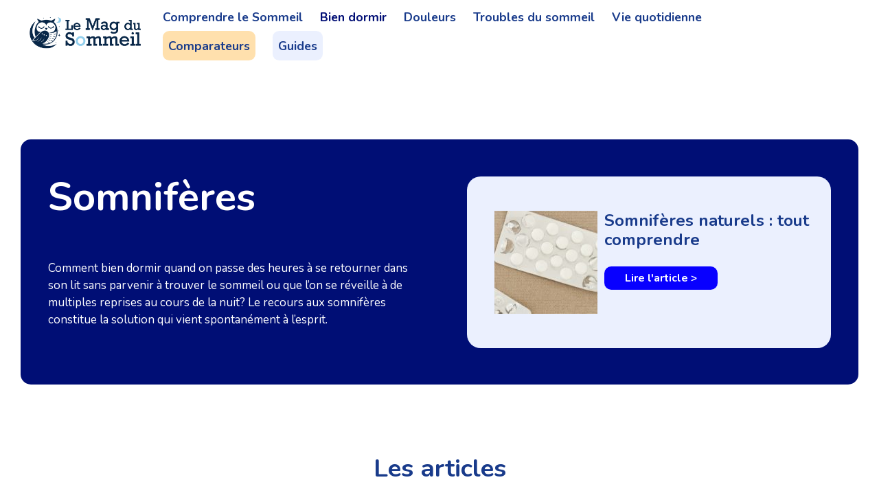

--- FILE ---
content_type: text/html; charset=UTF-8
request_url: https://www.lemagdusommeil.com/bien-dormir/somniferes
body_size: 23616
content:
<!DOCTYPE html>
<html lang="fr-FR" prefix="og: https://ogp.me/ns#">
<head><meta charset="UTF-8"><script>if(navigator.userAgent.match(/MSIE|Internet Explorer/i)||navigator.userAgent.match(/Trident\/7\..*?rv:11/i)){var href=document.location.href;if(!href.match(/[?&]nowprocket/)){if(href.indexOf("?")==-1){if(href.indexOf("#")==-1){document.location.href=href+"?nowprocket=1"}else{document.location.href=href.replace("#","?nowprocket=1#")}}else{if(href.indexOf("#")==-1){document.location.href=href+"&nowprocket=1"}else{document.location.href=href.replace("#","&nowprocket=1#")}}}}</script><script>(()=>{class RocketLazyLoadScripts{constructor(){this.v="1.2.6",this.triggerEvents=["keydown","mousedown","mousemove","touchmove","touchstart","touchend","wheel"],this.userEventHandler=this.t.bind(this),this.touchStartHandler=this.i.bind(this),this.touchMoveHandler=this.o.bind(this),this.touchEndHandler=this.h.bind(this),this.clickHandler=this.u.bind(this),this.interceptedClicks=[],this.interceptedClickListeners=[],this.l(this),window.addEventListener("pageshow",(t=>{this.persisted=t.persisted,this.everythingLoaded&&this.m()})),this.CSPIssue=sessionStorage.getItem("rocketCSPIssue"),document.addEventListener("securitypolicyviolation",(t=>{this.CSPIssue||"script-src-elem"!==t.violatedDirective||"data"!==t.blockedURI||(this.CSPIssue=!0,sessionStorage.setItem("rocketCSPIssue",!0))})),document.addEventListener("DOMContentLoaded",(()=>{this.k()})),this.delayedScripts={normal:[],async:[],defer:[]},this.trash=[],this.allJQueries=[]}p(t){document.hidden?t.t():(this.triggerEvents.forEach((e=>window.addEventListener(e,t.userEventHandler,{passive:!0}))),window.addEventListener("touchstart",t.touchStartHandler,{passive:!0}),window.addEventListener("mousedown",t.touchStartHandler),document.addEventListener("visibilitychange",t.userEventHandler))}_(){this.triggerEvents.forEach((t=>window.removeEventListener(t,this.userEventHandler,{passive:!0}))),document.removeEventListener("visibilitychange",this.userEventHandler)}i(t){"HTML"!==t.target.tagName&&(window.addEventListener("touchend",this.touchEndHandler),window.addEventListener("mouseup",this.touchEndHandler),window.addEventListener("touchmove",this.touchMoveHandler,{passive:!0}),window.addEventListener("mousemove",this.touchMoveHandler),t.target.addEventListener("click",this.clickHandler),this.L(t.target,!0),this.S(t.target,"onclick","rocket-onclick"),this.C())}o(t){window.removeEventListener("touchend",this.touchEndHandler),window.removeEventListener("mouseup",this.touchEndHandler),window.removeEventListener("touchmove",this.touchMoveHandler,{passive:!0}),window.removeEventListener("mousemove",this.touchMoveHandler),t.target.removeEventListener("click",this.clickHandler),this.L(t.target,!1),this.S(t.target,"rocket-onclick","onclick"),this.M()}h(){window.removeEventListener("touchend",this.touchEndHandler),window.removeEventListener("mouseup",this.touchEndHandler),window.removeEventListener("touchmove",this.touchMoveHandler,{passive:!0}),window.removeEventListener("mousemove",this.touchMoveHandler)}u(t){t.target.removeEventListener("click",this.clickHandler),this.L(t.target,!1),this.S(t.target,"rocket-onclick","onclick"),this.interceptedClicks.push(t),t.preventDefault(),t.stopPropagation(),t.stopImmediatePropagation(),this.M()}O(){window.removeEventListener("touchstart",this.touchStartHandler,{passive:!0}),window.removeEventListener("mousedown",this.touchStartHandler),this.interceptedClicks.forEach((t=>{t.target.dispatchEvent(new MouseEvent("click",{view:t.view,bubbles:!0,cancelable:!0}))}))}l(t){EventTarget.prototype.addEventListenerWPRocketBase=EventTarget.prototype.addEventListener,EventTarget.prototype.addEventListener=function(e,i,o){"click"!==e||t.windowLoaded||i===t.clickHandler||t.interceptedClickListeners.push({target:this,func:i,options:o}),(this||window).addEventListenerWPRocketBase(e,i,o)}}L(t,e){this.interceptedClickListeners.forEach((i=>{i.target===t&&(e?t.removeEventListener("click",i.func,i.options):t.addEventListener("click",i.func,i.options))})),t.parentNode!==document.documentElement&&this.L(t.parentNode,e)}D(){return new Promise((t=>{this.P?this.M=t:t()}))}C(){this.P=!0}M(){this.P=!1}S(t,e,i){t.hasAttribute&&t.hasAttribute(e)&&(event.target.setAttribute(i,event.target.getAttribute(e)),event.target.removeAttribute(e))}t(){this._(this),"loading"===document.readyState?document.addEventListener("DOMContentLoaded",this.R.bind(this)):this.R()}k(){let t=[];document.querySelectorAll("script[type=rocketlazyloadscript][data-rocket-src]").forEach((e=>{let i=e.getAttribute("data-rocket-src");if(i&&!i.startsWith("data:")){0===i.indexOf("//")&&(i=location.protocol+i);try{const o=new URL(i).origin;o!==location.origin&&t.push({src:o,crossOrigin:e.crossOrigin||"module"===e.getAttribute("data-rocket-type")})}catch(t){}}})),t=[...new Map(t.map((t=>[JSON.stringify(t),t]))).values()],this.T(t,"preconnect")}async R(){this.lastBreath=Date.now(),this.j(this),this.F(this),this.I(),this.W(),this.q(),await this.A(this.delayedScripts.normal),await this.A(this.delayedScripts.defer),await this.A(this.delayedScripts.async);try{await this.U(),await this.H(this),await this.J()}catch(t){console.error(t)}window.dispatchEvent(new Event("rocket-allScriptsLoaded")),this.everythingLoaded=!0,this.D().then((()=>{this.O()})),this.N()}W(){document.querySelectorAll("script[type=rocketlazyloadscript]").forEach((t=>{t.hasAttribute("data-rocket-src")?t.hasAttribute("async")&&!1!==t.async?this.delayedScripts.async.push(t):t.hasAttribute("defer")&&!1!==t.defer||"module"===t.getAttribute("data-rocket-type")?this.delayedScripts.defer.push(t):this.delayedScripts.normal.push(t):this.delayedScripts.normal.push(t)}))}async B(t){if(await this.G(),!0!==t.noModule||!("noModule"in HTMLScriptElement.prototype))return new Promise((e=>{let i;function o(){(i||t).setAttribute("data-rocket-status","executed"),e()}try{if(navigator.userAgent.indexOf("Firefox/")>0||""===navigator.vendor||this.CSPIssue)i=document.createElement("script"),[...t.attributes].forEach((t=>{let e=t.nodeName;"type"!==e&&("data-rocket-type"===e&&(e="type"),"data-rocket-src"===e&&(e="src"),i.setAttribute(e,t.nodeValue))})),t.text&&(i.text=t.text),i.hasAttribute("src")?(i.addEventListener("load",o),i.addEventListener("error",(function(){i.setAttribute("data-rocket-status","failed-network"),e()})),setTimeout((()=>{i.isConnected||e()}),1)):(i.text=t.text,o()),t.parentNode.replaceChild(i,t);else{const i=t.getAttribute("data-rocket-type"),s=t.getAttribute("data-rocket-src");i?(t.type=i,t.removeAttribute("data-rocket-type")):t.removeAttribute("type"),t.addEventListener("load",o),t.addEventListener("error",(i=>{this.CSPIssue&&i.target.src.startsWith("data:")?(console.log("WPRocket: data-uri blocked by CSP -> fallback"),t.removeAttribute("src"),this.B(t).then(e)):(t.setAttribute("data-rocket-status","failed-network"),e())})),s?(t.removeAttribute("data-rocket-src"),t.src=s):t.src="data:text/javascript;base64,"+window.btoa(unescape(encodeURIComponent(t.text)))}}catch(i){t.setAttribute("data-rocket-status","failed-transform"),e()}}));t.setAttribute("data-rocket-status","skipped")}async A(t){const e=t.shift();return e&&e.isConnected?(await this.B(e),this.A(t)):Promise.resolve()}q(){this.T([...this.delayedScripts.normal,...this.delayedScripts.defer,...this.delayedScripts.async],"preload")}T(t,e){var i=document.createDocumentFragment();t.forEach((t=>{const o=t.getAttribute&&t.getAttribute("data-rocket-src")||t.src;if(o&&!o.startsWith("data:")){const s=document.createElement("link");s.href=o,s.rel=e,"preconnect"!==e&&(s.as="script"),t.getAttribute&&"module"===t.getAttribute("data-rocket-type")&&(s.crossOrigin=!0),t.crossOrigin&&(s.crossOrigin=t.crossOrigin),t.integrity&&(s.integrity=t.integrity),i.appendChild(s),this.trash.push(s)}})),document.head.appendChild(i)}j(t){let e={};function i(i,o){return e[o].eventsToRewrite.indexOf(i)>=0&&!t.everythingLoaded?"rocket-"+i:i}function o(t,o){!function(t){e[t]||(e[t]={originalFunctions:{add:t.addEventListener,remove:t.removeEventListener},eventsToRewrite:[]},t.addEventListener=function(){arguments[0]=i(arguments[0],t),e[t].originalFunctions.add.apply(t,arguments)},t.removeEventListener=function(){arguments[0]=i(arguments[0],t),e[t].originalFunctions.remove.apply(t,arguments)})}(t),e[t].eventsToRewrite.push(o)}function s(e,i){let o=e[i];e[i]=null,Object.defineProperty(e,i,{get:()=>o||function(){},set(s){t.everythingLoaded?o=s:e["rocket"+i]=o=s}})}o(document,"DOMContentLoaded"),o(window,"DOMContentLoaded"),o(window,"load"),o(window,"pageshow"),o(document,"readystatechange"),s(document,"onreadystatechange"),s(window,"onload"),s(window,"onpageshow");try{Object.defineProperty(document,"readyState",{get:()=>t.rocketReadyState,set(e){t.rocketReadyState=e},configurable:!0}),document.readyState="loading"}catch(t){console.log("WPRocket DJE readyState conflict, bypassing")}}F(t){let e;function i(e){return t.everythingLoaded?e:e.split(" ").map((t=>"load"===t||0===t.indexOf("load.")?"rocket-jquery-load":t)).join(" ")}function o(o){function s(t){const e=o.fn[t];o.fn[t]=o.fn.init.prototype[t]=function(){return this[0]===window&&("string"==typeof arguments[0]||arguments[0]instanceof String?arguments[0]=i(arguments[0]):"object"==typeof arguments[0]&&Object.keys(arguments[0]).forEach((t=>{const e=arguments[0][t];delete arguments[0][t],arguments[0][i(t)]=e}))),e.apply(this,arguments),this}}o&&o.fn&&!t.allJQueries.includes(o)&&(o.fn.ready=o.fn.init.prototype.ready=function(e){return t.domReadyFired?e.bind(document)(o):document.addEventListener("rocket-DOMContentLoaded",(()=>e.bind(document)(o))),o([])},s("on"),s("one"),t.allJQueries.push(o)),e=o}o(window.jQuery),Object.defineProperty(window,"jQuery",{get:()=>e,set(t){o(t)}})}async H(t){const e=document.querySelector("script[data-webpack]");e&&(await async function(){return new Promise((t=>{e.addEventListener("load",t),e.addEventListener("error",t)}))}(),await t.K(),await t.H(t))}async U(){this.domReadyFired=!0;try{document.readyState="interactive"}catch(t){}await this.G(),document.dispatchEvent(new Event("rocket-readystatechange")),await this.G(),document.rocketonreadystatechange&&document.rocketonreadystatechange(),await this.G(),document.dispatchEvent(new Event("rocket-DOMContentLoaded")),await this.G(),window.dispatchEvent(new Event("rocket-DOMContentLoaded"))}async J(){try{document.readyState="complete"}catch(t){}await this.G(),document.dispatchEvent(new Event("rocket-readystatechange")),await this.G(),document.rocketonreadystatechange&&document.rocketonreadystatechange(),await this.G(),window.dispatchEvent(new Event("rocket-load")),await this.G(),window.rocketonload&&window.rocketonload(),await this.G(),this.allJQueries.forEach((t=>t(window).trigger("rocket-jquery-load"))),await this.G();const t=new Event("rocket-pageshow");t.persisted=this.persisted,window.dispatchEvent(t),await this.G(),window.rocketonpageshow&&window.rocketonpageshow({persisted:this.persisted}),this.windowLoaded=!0}m(){document.onreadystatechange&&document.onreadystatechange(),window.onload&&window.onload(),window.onpageshow&&window.onpageshow({persisted:this.persisted})}I(){const t=new Map;document.write=document.writeln=function(e){const i=document.currentScript;i||console.error("WPRocket unable to document.write this: "+e);const o=document.createRange(),s=i.parentElement;let n=t.get(i);void 0===n&&(n=i.nextSibling,t.set(i,n));const c=document.createDocumentFragment();o.setStart(c,0),c.appendChild(o.createContextualFragment(e)),s.insertBefore(c,n)}}async G(){Date.now()-this.lastBreath>45&&(await this.K(),this.lastBreath=Date.now())}async K(){return document.hidden?new Promise((t=>setTimeout(t))):new Promise((t=>requestAnimationFrame(t)))}N(){this.trash.forEach((t=>t.remove()))}static run(){const t=new RocketLazyLoadScripts;t.p(t)}}RocketLazyLoadScripts.run()})();</script>
	
	<script type="rocketlazyloadscript" data-minify="1" id="cookieyes" data-rocket-type="text/javascript" data-rocket-src="https://www.lemagdusommeil.com/wp-content/cache/min/1/client_data/d6f7abedf36558631f1efb40/script.js?ver=1731484808" data-rocket-defer defer></script><meta name="viewport" content="width=device-width, initial-scale=1">
<!-- Optimisation des moteurs de recherche par Rank Math - https://rankmath.com/ -->
<title>Somnifères - Le Mag du Sommeil</title><link rel="preload" data-rocket-preload as="style" href="https://fonts.googleapis.com/css?family=Nunito%3A200%2C200italic%2C300%2C300italic%2Cregular%2Citalic%2C600%2C600italic%2C700%2C700italic%2C800%2C800italic%2C900%2C900italic&#038;display=swap" /><link rel="stylesheet" href="https://fonts.googleapis.com/css?family=Nunito%3A200%2C200italic%2C300%2C300italic%2Cregular%2Citalic%2C600%2C600italic%2C700%2C700italic%2C800%2C800italic%2C900%2C900italic&#038;display=swap" media="print" onload="this.media='all'" /><noscript><link rel="stylesheet" href="https://fonts.googleapis.com/css?family=Nunito%3A200%2C200italic%2C300%2C300italic%2Cregular%2Citalic%2C600%2C600italic%2C700%2C700italic%2C800%2C800italic%2C900%2C900italic&#038;display=swap" /></noscript>
<meta name="description" content="Comment bien dormir quand on passe des heures à se retourner dans son lit sans parvenir à trouver le sommeil ou que l’on se réveille à de multiples reprises au cours de la nuit? Le recours aux somnifères constitue la solution qui vient spontanément à l’esprit."/>
<meta name="robots" content="follow, index, max-snippet:-1, max-video-preview:-1, max-image-preview:large"/>
<link rel="canonical" href="https://www.lemagdusommeil.com/bien-dormir/somniferes" />
<meta property="og:locale" content="fr_FR" />
<meta property="og:type" content="article" />
<meta property="og:title" content="Somnifères - Le Mag du Sommeil" />
<meta property="og:description" content="Comment bien dormir quand on passe des heures à se retourner dans son lit sans parvenir à trouver le sommeil ou que l’on se réveille à de multiples reprises au cours de la nuit? Le recours aux somnifères constitue la solution qui vient spontanément à l’esprit." />
<meta property="og:url" content="https://www.lemagdusommeil.com/bien-dormir/somniferes" />
<meta property="og:site_name" content="Le mag du sommeil" />
<meta name="twitter:card" content="summary_large_image" />
<meta name="twitter:title" content="Somnifères - Le Mag du Sommeil" />
<meta name="twitter:description" content="Comment bien dormir quand on passe des heures à se retourner dans son lit sans parvenir à trouver le sommeil ou que l’on se réveille à de multiples reprises au cours de la nuit? Le recours aux somnifères constitue la solution qui vient spontanément à l’esprit." />
<meta name="twitter:label1" content="Articles" />
<meta name="twitter:data1" content="3" />
<script type="application/ld+json" class="rank-math-schema">{"@context":"https://schema.org","@graph":[{"@type":"Organization","@id":"https://www.lemagdusommeil.com/#organization","name":"Le mag du sommeil","url":"https://www.lemagdusommeil.com","logo":{"@type":"ImageObject","@id":"https://www.lemagdusommeil.com/#logo","url":"https://www.lemagdusommeil.com/wp-content/uploads/2024/04/lmds-logo-clean_w_medium-150x150.png","contentUrl":"https://www.lemagdusommeil.com/wp-content/uploads/2024/04/lmds-logo-clean_w_medium-150x150.png","caption":"Le mag du sommeil","inLanguage":"fr-FR"}},{"@type":"WebSite","@id":"https://www.lemagdusommeil.com/#website","url":"https://www.lemagdusommeil.com","name":"Le mag du sommeil","publisher":{"@id":"https://www.lemagdusommeil.com/#organization"},"inLanguage":"fr-FR"},{"@type":"BreadcrumbList","@id":"https://www.lemagdusommeil.com/bien-dormir/somniferes#breadcrumb","itemListElement":[{"@type":"ListItem","position":"1","item":{"@id":"https://www.lemagdusommeil.com","name":"Accueil"}},{"@type":"ListItem","position":"2","item":{"@id":"https://www.lemagdusommeil.com/bien-dormir","name":"Bien dormir"}},{"@type":"ListItem","position":"3","item":{"@id":"https://www.lemagdusommeil.com/bien-dormir/somniferes","name":"Somnif\u00e8res"}}]},{"@type":"CollectionPage","@id":"https://www.lemagdusommeil.com/bien-dormir/somniferes#webpage","url":"https://www.lemagdusommeil.com/bien-dormir/somniferes","name":"Somnif\u00e8res - Le Mag du Sommeil","isPartOf":{"@id":"https://www.lemagdusommeil.com/#website"},"inLanguage":"fr-FR","breadcrumb":{"@id":"https://www.lemagdusommeil.com/bien-dormir/somniferes#breadcrumb"}}]}</script>
<!-- /Extension Rank Math WordPress SEO -->

<link href='https://fonts.gstatic.com' crossorigin rel='preconnect' />
<link href='https://fonts.googleapis.com' crossorigin rel='preconnect' />
<link rel="alternate" type="application/rss+xml" title=" &raquo; Flux" href="https://www.lemagdusommeil.com/feed" />
<link rel="alternate" type="application/rss+xml" title=" &raquo; Flux des commentaires" href="https://www.lemagdusommeil.com/comments/feed" />
<link rel="alternate" type="application/rss+xml" title=" &raquo; Flux de la catégorie Somnifères" href="https://www.lemagdusommeil.com/bien-dormir/somniferes/feed" />
		<style>
			.lazyload,
			.lazyloading {
				max-width: 100%;
			}
		</style>
		<style id='wp-img-auto-sizes-contain-inline-css'>
img:is([sizes=auto i],[sizes^="auto," i]){contain-intrinsic-size:3000px 1500px}
/*# sourceURL=wp-img-auto-sizes-contain-inline-css */
</style>
<style id='wp-emoji-styles-inline-css'>

	img.wp-smiley, img.emoji {
		display: inline !important;
		border: none !important;
		box-shadow: none !important;
		height: 1em !important;
		width: 1em !important;
		margin: 0 0.07em !important;
		vertical-align: -0.1em !important;
		background: none !important;
		padding: 0 !important;
	}
/*# sourceURL=wp-emoji-styles-inline-css */
</style>
<style id='wp-block-library-inline-css'>
:root{--wp-block-synced-color:#7a00df;--wp-block-synced-color--rgb:122,0,223;--wp-bound-block-color:var(--wp-block-synced-color);--wp-editor-canvas-background:#ddd;--wp-admin-theme-color:#007cba;--wp-admin-theme-color--rgb:0,124,186;--wp-admin-theme-color-darker-10:#006ba1;--wp-admin-theme-color-darker-10--rgb:0,107,160.5;--wp-admin-theme-color-darker-20:#005a87;--wp-admin-theme-color-darker-20--rgb:0,90,135;--wp-admin-border-width-focus:2px}@media (min-resolution:192dpi){:root{--wp-admin-border-width-focus:1.5px}}.wp-element-button{cursor:pointer}:root .has-very-light-gray-background-color{background-color:#eee}:root .has-very-dark-gray-background-color{background-color:#313131}:root .has-very-light-gray-color{color:#eee}:root .has-very-dark-gray-color{color:#313131}:root .has-vivid-green-cyan-to-vivid-cyan-blue-gradient-background{background:linear-gradient(135deg,#00d084,#0693e3)}:root .has-purple-crush-gradient-background{background:linear-gradient(135deg,#34e2e4,#4721fb 50%,#ab1dfe)}:root .has-hazy-dawn-gradient-background{background:linear-gradient(135deg,#faaca8,#dad0ec)}:root .has-subdued-olive-gradient-background{background:linear-gradient(135deg,#fafae1,#67a671)}:root .has-atomic-cream-gradient-background{background:linear-gradient(135deg,#fdd79a,#004a59)}:root .has-nightshade-gradient-background{background:linear-gradient(135deg,#330968,#31cdcf)}:root .has-midnight-gradient-background{background:linear-gradient(135deg,#020381,#2874fc)}:root{--wp--preset--font-size--normal:16px;--wp--preset--font-size--huge:42px}.has-regular-font-size{font-size:1em}.has-larger-font-size{font-size:2.625em}.has-normal-font-size{font-size:var(--wp--preset--font-size--normal)}.has-huge-font-size{font-size:var(--wp--preset--font-size--huge)}.has-text-align-center{text-align:center}.has-text-align-left{text-align:left}.has-text-align-right{text-align:right}.has-fit-text{white-space:nowrap!important}#end-resizable-editor-section{display:none}.aligncenter{clear:both}.items-justified-left{justify-content:flex-start}.items-justified-center{justify-content:center}.items-justified-right{justify-content:flex-end}.items-justified-space-between{justify-content:space-between}.screen-reader-text{border:0;clip-path:inset(50%);height:1px;margin:-1px;overflow:hidden;padding:0;position:absolute;width:1px;word-wrap:normal!important}.screen-reader-text:focus{background-color:#ddd;clip-path:none;color:#444;display:block;font-size:1em;height:auto;left:5px;line-height:normal;padding:15px 23px 14px;text-decoration:none;top:5px;width:auto;z-index:100000}html :where(.has-border-color){border-style:solid}html :where([style*=border-top-color]){border-top-style:solid}html :where([style*=border-right-color]){border-right-style:solid}html :where([style*=border-bottom-color]){border-bottom-style:solid}html :where([style*=border-left-color]){border-left-style:solid}html :where([style*=border-width]){border-style:solid}html :where([style*=border-top-width]){border-top-style:solid}html :where([style*=border-right-width]){border-right-style:solid}html :where([style*=border-bottom-width]){border-bottom-style:solid}html :where([style*=border-left-width]){border-left-style:solid}html :where(img[class*=wp-image-]){height:auto;max-width:100%}:where(figure){margin:0 0 1em}html :where(.is-position-sticky){--wp-admin--admin-bar--position-offset:var(--wp-admin--admin-bar--height,0px)}@media screen and (max-width:600px){html :where(.is-position-sticky){--wp-admin--admin-bar--position-offset:0px}}

/*# sourceURL=wp-block-library-inline-css */
</style><style id='wp-block-image-inline-css'>
.wp-block-image>a,.wp-block-image>figure>a{display:inline-block}.wp-block-image img{box-sizing:border-box;height:auto;max-width:100%;vertical-align:bottom}@media not (prefers-reduced-motion){.wp-block-image img.hide{visibility:hidden}.wp-block-image img.show{animation:show-content-image .4s}}.wp-block-image[style*=border-radius] img,.wp-block-image[style*=border-radius]>a{border-radius:inherit}.wp-block-image.has-custom-border img{box-sizing:border-box}.wp-block-image.aligncenter{text-align:center}.wp-block-image.alignfull>a,.wp-block-image.alignwide>a{width:100%}.wp-block-image.alignfull img,.wp-block-image.alignwide img{height:auto;width:100%}.wp-block-image .aligncenter,.wp-block-image .alignleft,.wp-block-image .alignright,.wp-block-image.aligncenter,.wp-block-image.alignleft,.wp-block-image.alignright{display:table}.wp-block-image .aligncenter>figcaption,.wp-block-image .alignleft>figcaption,.wp-block-image .alignright>figcaption,.wp-block-image.aligncenter>figcaption,.wp-block-image.alignleft>figcaption,.wp-block-image.alignright>figcaption{caption-side:bottom;display:table-caption}.wp-block-image .alignleft{float:left;margin:.5em 1em .5em 0}.wp-block-image .alignright{float:right;margin:.5em 0 .5em 1em}.wp-block-image .aligncenter{margin-left:auto;margin-right:auto}.wp-block-image :where(figcaption){margin-bottom:1em;margin-top:.5em}.wp-block-image.is-style-circle-mask img{border-radius:9999px}@supports ((-webkit-mask-image:none) or (mask-image:none)) or (-webkit-mask-image:none){.wp-block-image.is-style-circle-mask img{border-radius:0;-webkit-mask-image:url('data:image/svg+xml;utf8,<svg viewBox="0 0 100 100" xmlns="http://www.w3.org/2000/svg"><circle cx="50" cy="50" r="50"/></svg>');mask-image:url('data:image/svg+xml;utf8,<svg viewBox="0 0 100 100" xmlns="http://www.w3.org/2000/svg"><circle cx="50" cy="50" r="50"/></svg>');mask-mode:alpha;-webkit-mask-position:center;mask-position:center;-webkit-mask-repeat:no-repeat;mask-repeat:no-repeat;-webkit-mask-size:contain;mask-size:contain}}:root :where(.wp-block-image.is-style-rounded img,.wp-block-image .is-style-rounded img){border-radius:9999px}.wp-block-image figure{margin:0}.wp-lightbox-container{display:flex;flex-direction:column;position:relative}.wp-lightbox-container img{cursor:zoom-in}.wp-lightbox-container img:hover+button{opacity:1}.wp-lightbox-container button{align-items:center;backdrop-filter:blur(16px) saturate(180%);background-color:#5a5a5a40;border:none;border-radius:4px;cursor:zoom-in;display:flex;height:20px;justify-content:center;opacity:0;padding:0;position:absolute;right:16px;text-align:center;top:16px;width:20px;z-index:100}@media not (prefers-reduced-motion){.wp-lightbox-container button{transition:opacity .2s ease}}.wp-lightbox-container button:focus-visible{outline:3px auto #5a5a5a40;outline:3px auto -webkit-focus-ring-color;outline-offset:3px}.wp-lightbox-container button:hover{cursor:pointer;opacity:1}.wp-lightbox-container button:focus{opacity:1}.wp-lightbox-container button:focus,.wp-lightbox-container button:hover,.wp-lightbox-container button:not(:hover):not(:active):not(.has-background){background-color:#5a5a5a40;border:none}.wp-lightbox-overlay{box-sizing:border-box;cursor:zoom-out;height:100vh;left:0;overflow:hidden;position:fixed;top:0;visibility:hidden;width:100%;z-index:100000}.wp-lightbox-overlay .close-button{align-items:center;cursor:pointer;display:flex;justify-content:center;min-height:40px;min-width:40px;padding:0;position:absolute;right:calc(env(safe-area-inset-right) + 16px);top:calc(env(safe-area-inset-top) + 16px);z-index:5000000}.wp-lightbox-overlay .close-button:focus,.wp-lightbox-overlay .close-button:hover,.wp-lightbox-overlay .close-button:not(:hover):not(:active):not(.has-background){background:none;border:none}.wp-lightbox-overlay .lightbox-image-container{height:var(--wp--lightbox-container-height);left:50%;overflow:hidden;position:absolute;top:50%;transform:translate(-50%,-50%);transform-origin:top left;width:var(--wp--lightbox-container-width);z-index:9999999999}.wp-lightbox-overlay .wp-block-image{align-items:center;box-sizing:border-box;display:flex;height:100%;justify-content:center;margin:0;position:relative;transform-origin:0 0;width:100%;z-index:3000000}.wp-lightbox-overlay .wp-block-image img{height:var(--wp--lightbox-image-height);min-height:var(--wp--lightbox-image-height);min-width:var(--wp--lightbox-image-width);width:var(--wp--lightbox-image-width)}.wp-lightbox-overlay .wp-block-image figcaption{display:none}.wp-lightbox-overlay button{background:none;border:none}.wp-lightbox-overlay .scrim{background-color:#fff;height:100%;opacity:.9;position:absolute;width:100%;z-index:2000000}.wp-lightbox-overlay.active{visibility:visible}@media not (prefers-reduced-motion){.wp-lightbox-overlay.active{animation:turn-on-visibility .25s both}.wp-lightbox-overlay.active img{animation:turn-on-visibility .35s both}.wp-lightbox-overlay.show-closing-animation:not(.active){animation:turn-off-visibility .35s both}.wp-lightbox-overlay.show-closing-animation:not(.active) img{animation:turn-off-visibility .25s both}.wp-lightbox-overlay.zoom.active{animation:none;opacity:1;visibility:visible}.wp-lightbox-overlay.zoom.active .lightbox-image-container{animation:lightbox-zoom-in .4s}.wp-lightbox-overlay.zoom.active .lightbox-image-container img{animation:none}.wp-lightbox-overlay.zoom.active .scrim{animation:turn-on-visibility .4s forwards}.wp-lightbox-overlay.zoom.show-closing-animation:not(.active){animation:none}.wp-lightbox-overlay.zoom.show-closing-animation:not(.active) .lightbox-image-container{animation:lightbox-zoom-out .4s}.wp-lightbox-overlay.zoom.show-closing-animation:not(.active) .lightbox-image-container img{animation:none}.wp-lightbox-overlay.zoom.show-closing-animation:not(.active) .scrim{animation:turn-off-visibility .4s forwards}}@keyframes show-content-image{0%{visibility:hidden}99%{visibility:hidden}to{visibility:visible}}@keyframes turn-on-visibility{0%{opacity:0}to{opacity:1}}@keyframes turn-off-visibility{0%{opacity:1;visibility:visible}99%{opacity:0;visibility:visible}to{opacity:0;visibility:hidden}}@keyframes lightbox-zoom-in{0%{transform:translate(calc((-100vw + var(--wp--lightbox-scrollbar-width))/2 + var(--wp--lightbox-initial-left-position)),calc(-50vh + var(--wp--lightbox-initial-top-position))) scale(var(--wp--lightbox-scale))}to{transform:translate(-50%,-50%) scale(1)}}@keyframes lightbox-zoom-out{0%{transform:translate(-50%,-50%) scale(1);visibility:visible}99%{visibility:visible}to{transform:translate(calc((-100vw + var(--wp--lightbox-scrollbar-width))/2 + var(--wp--lightbox-initial-left-position)),calc(-50vh + var(--wp--lightbox-initial-top-position))) scale(var(--wp--lightbox-scale));visibility:hidden}}
/*# sourceURL=https://www.lemagdusommeil.com/wp-includes/blocks/image/style.min.css */
</style>
<style id='global-styles-inline-css'>
:root{--wp--preset--aspect-ratio--square: 1;--wp--preset--aspect-ratio--4-3: 4/3;--wp--preset--aspect-ratio--3-4: 3/4;--wp--preset--aspect-ratio--3-2: 3/2;--wp--preset--aspect-ratio--2-3: 2/3;--wp--preset--aspect-ratio--16-9: 16/9;--wp--preset--aspect-ratio--9-16: 9/16;--wp--preset--color--black: #000000;--wp--preset--color--cyan-bluish-gray: #abb8c3;--wp--preset--color--white: #ffffff;--wp--preset--color--pale-pink: #f78da7;--wp--preset--color--vivid-red: #cf2e2e;--wp--preset--color--luminous-vivid-orange: #ff6900;--wp--preset--color--luminous-vivid-amber: #fcb900;--wp--preset--color--light-green-cyan: #7bdcb5;--wp--preset--color--vivid-green-cyan: #00d084;--wp--preset--color--pale-cyan-blue: #8ed1fc;--wp--preset--color--vivid-cyan-blue: #0693e3;--wp--preset--color--vivid-purple: #9b51e0;--wp--preset--color--contrast: var(--contrast);--wp--preset--color--contrast-2: var(--contrast-2);--wp--preset--color--contrast-3: var(--contrast-3);--wp--preset--color--base: var(--base);--wp--preset--color--base-2: var(--base-2);--wp--preset--color--base-3: var(--base-3);--wp--preset--color--accent: var(--accent);--wp--preset--color--global-color-8: var(--global-color-8);--wp--preset--color--global-color-9: var(--global-color-9);--wp--preset--color--global-color-10: var(--global-color-10);--wp--preset--color--global-color-11: var(--global-color-11);--wp--preset--color--c-7-ffdc: var(--c7ffdc);--wp--preset--color--0800-ff: var(--0800ff);--wp--preset--color--global-color-14: var(--global-color-14);--wp--preset--color--blu-1: var(--blu1);--wp--preset--color--blu-2: var(--blu2);--wp--preset--gradient--vivid-cyan-blue-to-vivid-purple: linear-gradient(135deg,rgb(6,147,227) 0%,rgb(155,81,224) 100%);--wp--preset--gradient--light-green-cyan-to-vivid-green-cyan: linear-gradient(135deg,rgb(122,220,180) 0%,rgb(0,208,130) 100%);--wp--preset--gradient--luminous-vivid-amber-to-luminous-vivid-orange: linear-gradient(135deg,rgb(252,185,0) 0%,rgb(255,105,0) 100%);--wp--preset--gradient--luminous-vivid-orange-to-vivid-red: linear-gradient(135deg,rgb(255,105,0) 0%,rgb(207,46,46) 100%);--wp--preset--gradient--very-light-gray-to-cyan-bluish-gray: linear-gradient(135deg,rgb(238,238,238) 0%,rgb(169,184,195) 100%);--wp--preset--gradient--cool-to-warm-spectrum: linear-gradient(135deg,rgb(74,234,220) 0%,rgb(151,120,209) 20%,rgb(207,42,186) 40%,rgb(238,44,130) 60%,rgb(251,105,98) 80%,rgb(254,248,76) 100%);--wp--preset--gradient--blush-light-purple: linear-gradient(135deg,rgb(255,206,236) 0%,rgb(152,150,240) 100%);--wp--preset--gradient--blush-bordeaux: linear-gradient(135deg,rgb(254,205,165) 0%,rgb(254,45,45) 50%,rgb(107,0,62) 100%);--wp--preset--gradient--luminous-dusk: linear-gradient(135deg,rgb(255,203,112) 0%,rgb(199,81,192) 50%,rgb(65,88,208) 100%);--wp--preset--gradient--pale-ocean: linear-gradient(135deg,rgb(255,245,203) 0%,rgb(182,227,212) 50%,rgb(51,167,181) 100%);--wp--preset--gradient--electric-grass: linear-gradient(135deg,rgb(202,248,128) 0%,rgb(113,206,126) 100%);--wp--preset--gradient--midnight: linear-gradient(135deg,rgb(2,3,129) 0%,rgb(40,116,252) 100%);--wp--preset--font-size--small: 13px;--wp--preset--font-size--medium: 20px;--wp--preset--font-size--large: 36px;--wp--preset--font-size--x-large: 42px;--wp--preset--spacing--20: 0.44rem;--wp--preset--spacing--30: 0.67rem;--wp--preset--spacing--40: 1rem;--wp--preset--spacing--50: 1.5rem;--wp--preset--spacing--60: 2.25rem;--wp--preset--spacing--70: 3.38rem;--wp--preset--spacing--80: 5.06rem;--wp--preset--shadow--natural: 6px 6px 9px rgba(0, 0, 0, 0.2);--wp--preset--shadow--deep: 12px 12px 50px rgba(0, 0, 0, 0.4);--wp--preset--shadow--sharp: 6px 6px 0px rgba(0, 0, 0, 0.2);--wp--preset--shadow--outlined: 6px 6px 0px -3px rgb(255, 255, 255), 6px 6px rgb(0, 0, 0);--wp--preset--shadow--crisp: 6px 6px 0px rgb(0, 0, 0);}:where(.is-layout-flex){gap: 0.5em;}:where(.is-layout-grid){gap: 0.5em;}body .is-layout-flex{display: flex;}.is-layout-flex{flex-wrap: wrap;align-items: center;}.is-layout-flex > :is(*, div){margin: 0;}body .is-layout-grid{display: grid;}.is-layout-grid > :is(*, div){margin: 0;}:where(.wp-block-columns.is-layout-flex){gap: 2em;}:where(.wp-block-columns.is-layout-grid){gap: 2em;}:where(.wp-block-post-template.is-layout-flex){gap: 1.25em;}:where(.wp-block-post-template.is-layout-grid){gap: 1.25em;}.has-black-color{color: var(--wp--preset--color--black) !important;}.has-cyan-bluish-gray-color{color: var(--wp--preset--color--cyan-bluish-gray) !important;}.has-white-color{color: var(--wp--preset--color--white) !important;}.has-pale-pink-color{color: var(--wp--preset--color--pale-pink) !important;}.has-vivid-red-color{color: var(--wp--preset--color--vivid-red) !important;}.has-luminous-vivid-orange-color{color: var(--wp--preset--color--luminous-vivid-orange) !important;}.has-luminous-vivid-amber-color{color: var(--wp--preset--color--luminous-vivid-amber) !important;}.has-light-green-cyan-color{color: var(--wp--preset--color--light-green-cyan) !important;}.has-vivid-green-cyan-color{color: var(--wp--preset--color--vivid-green-cyan) !important;}.has-pale-cyan-blue-color{color: var(--wp--preset--color--pale-cyan-blue) !important;}.has-vivid-cyan-blue-color{color: var(--wp--preset--color--vivid-cyan-blue) !important;}.has-vivid-purple-color{color: var(--wp--preset--color--vivid-purple) !important;}.has-black-background-color{background-color: var(--wp--preset--color--black) !important;}.has-cyan-bluish-gray-background-color{background-color: var(--wp--preset--color--cyan-bluish-gray) !important;}.has-white-background-color{background-color: var(--wp--preset--color--white) !important;}.has-pale-pink-background-color{background-color: var(--wp--preset--color--pale-pink) !important;}.has-vivid-red-background-color{background-color: var(--wp--preset--color--vivid-red) !important;}.has-luminous-vivid-orange-background-color{background-color: var(--wp--preset--color--luminous-vivid-orange) !important;}.has-luminous-vivid-amber-background-color{background-color: var(--wp--preset--color--luminous-vivid-amber) !important;}.has-light-green-cyan-background-color{background-color: var(--wp--preset--color--light-green-cyan) !important;}.has-vivid-green-cyan-background-color{background-color: var(--wp--preset--color--vivid-green-cyan) !important;}.has-pale-cyan-blue-background-color{background-color: var(--wp--preset--color--pale-cyan-blue) !important;}.has-vivid-cyan-blue-background-color{background-color: var(--wp--preset--color--vivid-cyan-blue) !important;}.has-vivid-purple-background-color{background-color: var(--wp--preset--color--vivid-purple) !important;}.has-black-border-color{border-color: var(--wp--preset--color--black) !important;}.has-cyan-bluish-gray-border-color{border-color: var(--wp--preset--color--cyan-bluish-gray) !important;}.has-white-border-color{border-color: var(--wp--preset--color--white) !important;}.has-pale-pink-border-color{border-color: var(--wp--preset--color--pale-pink) !important;}.has-vivid-red-border-color{border-color: var(--wp--preset--color--vivid-red) !important;}.has-luminous-vivid-orange-border-color{border-color: var(--wp--preset--color--luminous-vivid-orange) !important;}.has-luminous-vivid-amber-border-color{border-color: var(--wp--preset--color--luminous-vivid-amber) !important;}.has-light-green-cyan-border-color{border-color: var(--wp--preset--color--light-green-cyan) !important;}.has-vivid-green-cyan-border-color{border-color: var(--wp--preset--color--vivid-green-cyan) !important;}.has-pale-cyan-blue-border-color{border-color: var(--wp--preset--color--pale-cyan-blue) !important;}.has-vivid-cyan-blue-border-color{border-color: var(--wp--preset--color--vivid-cyan-blue) !important;}.has-vivid-purple-border-color{border-color: var(--wp--preset--color--vivid-purple) !important;}.has-vivid-cyan-blue-to-vivid-purple-gradient-background{background: var(--wp--preset--gradient--vivid-cyan-blue-to-vivid-purple) !important;}.has-light-green-cyan-to-vivid-green-cyan-gradient-background{background: var(--wp--preset--gradient--light-green-cyan-to-vivid-green-cyan) !important;}.has-luminous-vivid-amber-to-luminous-vivid-orange-gradient-background{background: var(--wp--preset--gradient--luminous-vivid-amber-to-luminous-vivid-orange) !important;}.has-luminous-vivid-orange-to-vivid-red-gradient-background{background: var(--wp--preset--gradient--luminous-vivid-orange-to-vivid-red) !important;}.has-very-light-gray-to-cyan-bluish-gray-gradient-background{background: var(--wp--preset--gradient--very-light-gray-to-cyan-bluish-gray) !important;}.has-cool-to-warm-spectrum-gradient-background{background: var(--wp--preset--gradient--cool-to-warm-spectrum) !important;}.has-blush-light-purple-gradient-background{background: var(--wp--preset--gradient--blush-light-purple) !important;}.has-blush-bordeaux-gradient-background{background: var(--wp--preset--gradient--blush-bordeaux) !important;}.has-luminous-dusk-gradient-background{background: var(--wp--preset--gradient--luminous-dusk) !important;}.has-pale-ocean-gradient-background{background: var(--wp--preset--gradient--pale-ocean) !important;}.has-electric-grass-gradient-background{background: var(--wp--preset--gradient--electric-grass) !important;}.has-midnight-gradient-background{background: var(--wp--preset--gradient--midnight) !important;}.has-small-font-size{font-size: var(--wp--preset--font-size--small) !important;}.has-medium-font-size{font-size: var(--wp--preset--font-size--medium) !important;}.has-large-font-size{font-size: var(--wp--preset--font-size--large) !important;}.has-x-large-font-size{font-size: var(--wp--preset--font-size--x-large) !important;}
/*# sourceURL=global-styles-inline-css */
</style>

<style id='classic-theme-styles-inline-css'>
/*! This file is auto-generated */
.wp-block-button__link{color:#fff;background-color:#32373c;border-radius:9999px;box-shadow:none;text-decoration:none;padding:calc(.667em + 2px) calc(1.333em + 2px);font-size:1.125em}.wp-block-file__button{background:#32373c;color:#fff;text-decoration:none}
/*# sourceURL=/wp-includes/css/classic-themes.min.css */
</style>
<link data-minify="1" rel='stylesheet' id='bzkshop-css' href='https://www.lemagdusommeil.com/wp-content/cache/min/1/wp-content/uploads/dp7kDvNh1AfxRlXkv/style.css?ver=1731484808' media='all' />
<style id='bzkshop-inline-css'>
.bzkshop .bzkshop-title,.bzkshop .bzkshop-discount{color:#007bff}.bzkshop .bzkshop-button{background-color:#007bff}.bzkshop .bzkshop-discount{border-color:#007bff}
.bzkshop-table th,.mini-bzkshop-table th {background-color: #007bff;opacity:0.6} .bzkshop-table .bandeau-triangle-table {border-top: 30px solid #007bff;border-left: 30px solid #007bff} .mini-bzkshop-table .bandeau-triangle-table {border-top: 25px solid #007bff;border-left: 25px solid #007bff} .bzkshop-table .bzkshop-discount-table,.mini-bzkshop-table .bzkshop-discount-table {color: #007bff; border: solid 2px #007bff;} #bandeau_best_offer {background-color: #007bff}
/*# sourceURL=bzkshop-inline-css */
</style>
<link rel='stylesheet' id='generate-style-css' href='https://www.lemagdusommeil.com/wp-content/themes/generatepress/assets/css/main.min.css?ver=3.6.0' media='all' />
<style id='generate-style-inline-css'>
.is-right-sidebar{width:30%;}.is-left-sidebar{width:30%;}.site-content .content-area{width:100%;}@media (max-width: 768px){.main-navigation .menu-toggle,.sidebar-nav-mobile:not(#sticky-placeholder){display:block;}.main-navigation ul,.gen-sidebar-nav,.main-navigation:not(.slideout-navigation):not(.toggled) .main-nav > ul,.has-inline-mobile-toggle #site-navigation .inside-navigation > *:not(.navigation-search):not(.main-nav){display:none;}.nav-align-right .inside-navigation,.nav-align-center .inside-navigation{justify-content:space-between;}.has-inline-mobile-toggle .mobile-menu-control-wrapper{display:flex;flex-wrap:wrap;}.has-inline-mobile-toggle .inside-header{flex-direction:row;text-align:left;flex-wrap:wrap;}.has-inline-mobile-toggle .header-widget,.has-inline-mobile-toggle #site-navigation{flex-basis:100%;}.nav-float-left .has-inline-mobile-toggle #site-navigation{order:10;}}
.dynamic-author-image-rounded{border-radius:100%;}.dynamic-featured-image, .dynamic-author-image{vertical-align:middle;}.one-container.blog .dynamic-content-template:not(:last-child), .one-container.archive .dynamic-content-template:not(:last-child){padding-bottom:0px;}.dynamic-entry-excerpt > p:last-child{margin-bottom:0px;}
/*# sourceURL=generate-style-inline-css */
</style>

<link rel='stylesheet' id='generatepress-dynamic-css' href='https://www.lemagdusommeil.com/wp-content/uploads/generatepress/style.min.css?ver=1759486812' media='all' />
<link rel='stylesheet' id='generate-child-css' href='https://www.lemagdusommeil.com/wp-content/themes/generatepress_child/style.css?ver=1696492308' media='all' />
<style id='generateblocks-inline-css'>
.gb-container-4e79eb98{margin-bottom:20px;}.gb-container-2b4f469b{padding:20px;border-bottom-right-radius:10px;border-bottom-left-radius:10px;background-color:var(--global-color-10);}.gb-container-170a0f4e{display:flex;flex-direction:column;align-items:center;justify-content:flex-start;}.gb-grid-wrapper > .gb-grid-column-170a0f4e{width:33.33%;}.gb-container-bfcf6d7a{display:flex;flex-direction:column;align-items:center;justify-content:flex-start;}.gb-grid-wrapper > .gb-grid-column-bfcf6d7a{width:33.33%;}.gb-container-2d90b076{display:flex;flex-direction:column;align-items:center;justify-content:flex-start;}.gb-grid-wrapper > .gb-grid-column-2d90b076{width:33.33%;}.gb-container-1e0f942a{padding:10px;border-radius:20px;border:1px solid var(--global-color-9);}.gb-container-63de4e81{padding:3.6rem 2rem 0;background-color:var(--global-color-10);}.gb-container-83e97773{max-width:1280px;padding-bottom:0.5rem;margin-right:auto;margin-left:auto;}.gb-container-80581b2d{padding-bottom:3.6rem;border-bottom:1px solid #8890ce;}.gb-container-4e95e78b{display:flex;flex-direction:column;justify-content:flex-start;text-align:left;padding-top:0px;margin-top:0px;margin-right:20px;margin-left:20px;}.gb-grid-wrapper > .gb-grid-column-4e95e78b{width:20%;}.gb-container-984fa5e7{margin-right:20px;margin-left:20px;}.gb-grid-wrapper > .gb-grid-column-984fa5e7{width:20%;}.gb-container-9759eb71{margin-right:20px;margin-left:20px;}.gb-grid-wrapper > .gb-grid-column-9759eb71{width:35%;}.gb-container-ef592df4{margin-right:20px;margin-left:20px;}.gb-grid-wrapper > .gb-grid-column-ef592df4{width:25%;}.gb-container-8c0f26eb{padding-top:1.2rem;color:#8890ce;}.gb-container-13aec6cd{padding-top:40px;margin-right:auto;margin-left:auto;}.gb-container-7af1a859{padding-top:20px;padding-bottom:0px;margin:0 auto;}.gb-container-feb8606b{width:100%;padding-top:10px;padding-bottom:10px;border-radius:15px;background-color:var(--global-color-10);}.gb-container-56f331ea{max-width:1340px;display:flex;align-items:center;column-gap:0px;margin-right:auto;margin-left:auto;}.gb-container-b00836ba{width:50%;padding:40px;}.gb-container-f95fdc6b{font-size:17px;color:var(--base-3);}.gb-container-ecbf6e2f{width:50%;padding:40px;}.gb-container-ae00e93e{display:flex;column-gap:40px;padding-top:50px;padding-right:30px;padding-bottom:50px;border-radius:20px;background-color:var(--global-color-9);}.gb-grid-wrapper > .gb-grid-column-ae00e93e{width:100%;}.gb-container-5831a899{width:40%;display:flex;flex-direction:row;align-items:center;padding-left:30px;}.gb-container-5c67a3df{width:60%;flex-direction:row;justify-content:space-between;}.gb-container-ede373d3{padding:80px 20px 20px;margin-top:20px;margin-bottom:20px;border-radius:15px;}.gb-container-f2ec595e{max-width:1340px;margin-right:auto;margin-left:auto;}.gb-container-17a1d848{display:flex;flex-direction:column;align-items:center;justify-content:center;text-align:left;margin-bottom:20px;}.gb-grid-wrapper > .gb-grid-column-17a1d848{width:33.33%;}.gb-container-1f944843{border-top-left-radius:1rem;border-top-right-radius:1rem;border:1px solid var(--base);}.gb-container-60508eba{display:flex;flex-direction:column;align-items:center;justify-content:center;background-color:#f0f4ff;}.gb-container-445f713c{display:flex;flex-direction:row;align-items:center;justify-content:center;text-align:left;margin-top:40px;}.gb-container-86b7b7f3{max-width:1340px;padding-right:20px;padding-left:20px;margin:30px auto;color:var(--accent);}.gb-container-4c7b6268{width:100%;border-bottom:1px solid var(--base);}.gb-container-cdbfb29c{max-width:1340px;display:flex;flex-direction:column;align-items:center;justify-content:flex-start;text-align:center;padding-top:20px;padding-bottom:30px;margin-right:auto;margin-left:auto;}.gb-grid-wrapper-1c03f2a0{display:flex;flex-wrap:wrap;}.gb-grid-wrapper-1c03f2a0 > .gb-grid-column{box-sizing:border-box;}.gb-grid-wrapper-740efa9e{display:flex;flex-wrap:wrap;}.gb-grid-wrapper-740efa9e > .gb-grid-column{box-sizing:border-box;}.gb-grid-wrapper-50fa9e36{display:flex;flex-wrap:wrap;row-gap:20px;}.gb-grid-wrapper-50fa9e36 > .gb-grid-column{box-sizing:border-box;}.gb-grid-wrapper-2c3a28c3{display:flex;flex-wrap:wrap;row-gap:20px;margin-left:-40px;}.gb-grid-wrapper-2c3a28c3 > .gb-grid-column{box-sizing:border-box;padding-left:40px;}div.gb-headline-2d613657{display:flex;align-items:center;column-gap:0.5em;text-align:center;color:var(--base-3);}div.gb-headline-2d613657 .gb-icon{line-height:0;color:var(--base-3);}div.gb-headline-2d613657 .gb-icon svg{width:2em;height:2em;fill:currentColor;}div.gb-headline-d6b48628{display:flex;align-items:center;column-gap:0.5em;text-align:center;color:var(--base-3);}div.gb-headline-d6b48628 .gb-icon{line-height:0;color:var(--base-3);}div.gb-headline-d6b48628 .gb-icon svg{width:2em;height:2em;fill:currentColor;}div.gb-headline-fc7621a5{display:flex;align-items:center;column-gap:0.5em;text-align:center;color:var(--base-3);}div.gb-headline-fc7621a5 .gb-icon{line-height:0;color:var(--base-3);}div.gb-headline-fc7621a5 .gb-icon svg{width:2em;height:2em;fill:currentColor;}h3.gb-headline-dca0e2c7{display:flex;align-items:center;column-gap:0.5em;text-align:center;}h3.gb-headline-dca0e2c7 .gb-icon{line-height:0;}h3.gb-headline-dca0e2c7 .gb-icon svg{width:1em;height:1em;fill:currentColor;}p.gb-headline-c6ad548b{font-size:1rem;margin-bottom:1em;color:var(--base-3);}p.gb-headline-c0754f4b{font-size:0.9rem;margin-bottom:1em;}p.gb-headline-c0754f4b a{color:#8890ce;}p.gb-headline-4e2f86f4{font-size:0.9rem;margin-bottom:1em;}p.gb-headline-4e2f86f4 a{color:#8890ce;}p.gb-headline-a569b141{font-size:1rem;margin-bottom:1em;color:var(--base-3);}p.gb-headline-9f830315{font-size:0.9rem;margin-bottom:1em;}p.gb-headline-9f830315 a{color:#8890ce;}p.gb-headline-b5a47c96{font-size:0.9rem;margin-bottom:1em;}p.gb-headline-b5a47c96 a{color:#8890ce;}p.gb-headline-5b645174{font-size:0.9rem;margin-bottom:1em;}p.gb-headline-5b645174 a{color:#8890ce;}p.gb-headline-c0ec7fa6{font-size:1rem;margin-bottom:1em;color:var(--base-3);}p.gb-headline-32bf55c4{font-size:0.9rem;margin-bottom:1em;}p.gb-headline-32bf55c4 a{color:#8890ce;}h1.gb-headline-16032c72{margin-bottom:3.5rem;color:var(--base-3);}h2.gb-headline-9b03adac{font-size:24px;font-weight:700;margin-bottom:25px;}h2.gb-headline-dda6bb65{font-weight:700;text-align:center;margin-bottom:50px;}h3.gb-headline-1b9ed1d7{min-height:200px;font-size:1.8rem;font-weight:700;padding:2.4rem 2.4rem 0rem;color:#1d1c36;}h3.gb-headline-1b9ed1d7 a{color:var(--accent);}h3.gb-headline-1b9ed1d7 a:hover{color:var(--blu2);}.gb-image-0541e953{border-bottom-right-radius:15px;border-bottom-left-radius:15px;vertical-align:middle;}.gb-block-image-4f2c8709{margin-right:auto;margin-left:auto;}.gb-image-4f2c8709{width:200%;object-fit:none;vertical-align:middle;}.gb-image-d2417043{border-top-left-radius:1rem;border-top-right-radius:1rem;height:17.6rem;object-fit:cover;vertical-align:middle;}.gb-block-image-63592491{text-align:center;}.gb-image-63592491{vertical-align:middle;}a.gb-button-2a35c623{display:inline-flex;font-weight:700;padding:5px 30px;border-radius:10px;background-color:var(--0800ff);color:#ffffff;text-decoration:none;}a.gb-button-2a35c623:hover, a.gb-button-2a35c623:active, a.gb-button-2a35c623:focus{background-color:rgba(8, 0, 255, 0.73);color:#ffffff;}.gb-query-loop-pagination a.gb-button-abd5914d{display:inline-flex;align-items:center;column-gap:0px;padding:18px 15px 17px;margin-right:10px;border-radius:10px;background-color:var(--0800ff);color:var(--base-3);text-decoration:none;}.gb-query-loop-pagination a.gb-button-abd5914d:hover, .gb-query-loop-pagination a.gb-button-abd5914d:active, .gb-query-loop-pagination a.gb-button-abd5914d:focus{background-color:rgba(8, 0, 255, 0.7);color:var(--base-3);}.gb-query-loop-pagination a.gb-button-abd5914d .gb-icon{line-height:0;}.gb-query-loop-pagination a.gb-button-abd5914d .gb-icon svg{width:1.2em;height:1.2em;fill:currentColor;}.gb-query-loop-pagination .gb-button-3a6fca23{display:inline-flex;padding:15px 20px;margin-right:10px;margin-left:10px;border-radius:10px;background-color:var(--0800ff);color:var(--base-3);text-decoration:none;}.gb-query-loop-pagination .gb-button-3a6fca23:hover, .gb-query-loop-pagination .gb-button-3a6fca23:active, .gb-query-loop-pagination .gb-button-3a6fca23:focus{background-color:rgba(8, 0, 255, 0.7);color:var(--base-3);}.gb-query-loop-pagination a.gb-button-52576b80{display:inline-flex;align-items:center;column-gap:0px;padding:18px 15px 17px;margin-left:10px;border-radius:10px;background-color:var(--0800ff);color:var(--base-3);text-decoration:none;}.gb-query-loop-pagination a.gb-button-52576b80:hover, .gb-query-loop-pagination a.gb-button-52576b80:active, .gb-query-loop-pagination a.gb-button-52576b80:focus{background-color:rgba(8, 0, 255, 0.7);color:var(--base-3);}.gb-query-loop-pagination a.gb-button-52576b80 .gb-icon{line-height:0;}.gb-query-loop-pagination a.gb-button-52576b80 .gb-icon svg{width:1.2em;height:1.2em;fill:currentColor;}@media (max-width: 767px) {.gb-grid-wrapper > .gb-grid-column-170a0f4e{width:33%;}.gb-grid-wrapper > .gb-grid-column-bfcf6d7a{width:33%;}.gb-grid-wrapper > .gb-grid-column-2d90b076{width:33%;}.gb-container-4e95e78b{display:flex;flex-direction:column;align-items:flex-start;justify-content:flex-start;}.gb-grid-wrapper > .gb-grid-column-4e95e78b{width:100%;}.gb-container-984fa5e7{display:flex;flex-direction:column;align-items:flex-start;justify-content:flex-start;font-size:12px;}.gb-grid-wrapper > .gb-grid-column-984fa5e7{width:100%;}.gb-container-9759eb71{display:flex;flex-direction:column;align-items:flex-start;justify-content:flex-start;}.gb-grid-wrapper > .gb-grid-column-9759eb71{width:100%;}.gb-container-ef592df4{display:flex;flex-direction:column;align-items:flex-start;justify-content:flex-start;}.gb-grid-wrapper > .gb-grid-column-ef592df4{width:100%;}.gb-container-feb8606b{border-radius:0;}.gb-container-56f331ea{display:flex;flex-direction:column;padding-right:20px;padding-left:20px;}.gb-container-b00836ba{width:100%;padding-right:0px;padding-left:0px;}.gb-grid-wrapper > .gb-grid-column-b00836ba{width:100%;}.gb-container-ecbf6e2f{width:100%;padding-right:0px;padding-left:0px;}.gb-grid-wrapper > .gb-grid-column-ecbf6e2f{width:100%;}.gb-container-17a1d848{margin-bottom:30px;}.gb-grid-wrapper > .gb-grid-column-17a1d848{width:100%;}.gb-container-445f713c{width:100%;}.gb-grid-wrapper > .gb-grid-column-445f713c{width:100%;}.gb-grid-wrapper-740efa9e{row-gap:20px;}p.gb-headline-c6ad548b{font-size:0.9rem;}p.gb-headline-c0754f4b{font-size:0.9rem;}p.gb-headline-4e2f86f4{font-size:0.9rem;}p.gb-headline-a569b141{font-size:0.9rem;text-align:center;}p.gb-headline-9f830315{font-size:0.9rem;}p.gb-headline-b5a47c96{font-size:0.9rem;}p.gb-headline-5b645174{font-size:0.9rem;}.gb-query-loop-pagination .gb-button-3a6fca23{flex-direction:row;padding:2px;margin-right:2px;margin-left:2px;}}:root{--gb-container-width:1340px;}.gb-container .wp-block-image img{vertical-align:middle;}.gb-grid-wrapper .wp-block-image{margin-bottom:0;}.gb-highlight{background:none;}.gb-shape{line-height:0;}
/*# sourceURL=generateblocks-inline-css */
</style>
<link rel='stylesheet' id='generate-blog-images-css' href='https://www.lemagdusommeil.com/wp-content/plugins/gp-premium/blog/functions/css/featured-images.min.css?ver=2.5.5' media='all' />
<link rel='stylesheet' id='generate-offside-css' href='https://www.lemagdusommeil.com/wp-content/plugins/gp-premium/menu-plus/functions/css/offside.min.css?ver=2.5.5' media='all' />
<style id='generate-offside-inline-css'>
:root{--gp-slideout-width:265px;}.slideout-navigation, .slideout-navigation a{color:var(--blu2);}.slideout-navigation button.slideout-exit{color:var(--blu2);padding-left:25px;padding-right:25px;}.slide-opened nav.toggled .menu-toggle:before{display:none;}@media (max-width: 768px){.menu-bar-item.slideout-toggle{display:none;}}
/*# sourceURL=generate-offside-inline-css */
</style>
<link rel='stylesheet' id='generate-navigation-branding-css' href='https://www.lemagdusommeil.com/wp-content/plugins/gp-premium/menu-plus/functions/css/navigation-branding-flex.min.css?ver=2.5.5' media='all' />
<style id='generate-navigation-branding-inline-css'>
@media (max-width: 768px){.site-header, #site-navigation, #sticky-navigation{display:none !important;opacity:0.0;}#mobile-header{display:block !important;width:100% !important;}#mobile-header .main-nav > ul{display:none;}#mobile-header.toggled .main-nav > ul, #mobile-header .menu-toggle, #mobile-header .mobile-bar-items{display:block;}#mobile-header .main-nav{-ms-flex:0 0 100%;flex:0 0 100%;-webkit-box-ordinal-group:5;-ms-flex-order:4;order:4;}}.main-navigation.has-branding .inside-navigation.grid-container, .main-navigation.has-branding.grid-container .inside-navigation:not(.grid-container){padding:0px 30px 0px 30px;}.main-navigation.has-branding:not(.grid-container) .inside-navigation:not(.grid-container) .navigation-branding{margin-left:10px;}.navigation-branding img, .site-logo.mobile-header-logo img{height:40px;width:auto;}.navigation-branding .main-title{line-height:40px;}@media (max-width: 768px){.main-navigation.has-branding.nav-align-center .menu-bar-items, .main-navigation.has-sticky-branding.navigation-stick.nav-align-center .menu-bar-items{margin-left:auto;}.navigation-branding{margin-right:auto;margin-left:10px;}.navigation-branding .main-title, .mobile-header-navigation .site-logo{margin-left:10px;}.main-navigation.has-branding .inside-navigation.grid-container{padding:0px;}}
/*# sourceURL=generate-navigation-branding-inline-css */
</style>
<script type="rocketlazyloadscript" data-rocket-src="https://www.lemagdusommeil.com/wp-includes/js/jquery/jquery.min.js?ver=3.7.1" id="jquery-core-js" data-rocket-defer defer></script>
<script type="rocketlazyloadscript" data-rocket-src="https://www.lemagdusommeil.com/wp-includes/js/jquery/jquery-migrate.min.js?ver=3.4.1" id="jquery-migrate-js" data-rocket-defer defer></script>
<link rel="https://api.w.org/" href="https://www.lemagdusommeil.com/wp-json/" /><link rel="alternate" title="JSON" type="application/json" href="https://www.lemagdusommeil.com/wp-json/wp/v2/categories/16" /><link rel="EditURI" type="application/rsd+xml" title="RSD" href="https://www.lemagdusommeil.com/xmlrpc.php?rsd" />
<meta name="generator" content="WordPress 6.9" />
		<script type="rocketlazyloadscript">
			document.documentElement.className = document.documentElement.className.replace('no-js', 'js');
		</script>
				<style>
			.no-js img.lazyload {
				display: none;
			}

			figure.wp-block-image img.lazyloading {
				min-width: 150px;
			}

			.lazyload,
			.lazyloading {
				--smush-placeholder-width: 100px;
				--smush-placeholder-aspect-ratio: 1/1;
				width: var(--smush-image-width, var(--smush-placeholder-width)) !important;
				aspect-ratio: var(--smush-image-aspect-ratio, var(--smush-placeholder-aspect-ratio)) !important;
			}

						.lazyload, .lazyloading {
				opacity: 0;
			}

			.lazyloaded {
				opacity: 1;
				transition: opacity 400ms;
				transition-delay: 0ms;
			}

					</style>
		
<!-- GA Google Analytics @ https://m0n.co/ga -->
		<script type="rocketlazyloadscript" async data-rocket-src="https://www.googletagmanager.com/gtag/js?id=G-89PE301HY6"></script>
		<script type="rocketlazyloadscript">
			window.dataLayer = window.dataLayer || [];
			function gtag(){dataLayer.push(arguments);}
			gtag('js', new Date());
			gtag('config', 'G-89PE301HY6');
		</script>
<link rel="icon" href="https://www.lemagdusommeil.com/wp-content/uploads/2024/04/cropped-lmds-ico-32x32.png" sizes="32x32" />
<link rel="icon" href="https://www.lemagdusommeil.com/wp-content/uploads/2024/04/cropped-lmds-ico-192x192.png" sizes="192x192" />
<link rel="apple-touch-icon" href="https://www.lemagdusommeil.com/wp-content/uploads/2024/04/cropped-lmds-ico-180x180.png" />
<meta name="msapplication-TileImage" content="https://www.lemagdusommeil.com/wp-content/uploads/2024/04/cropped-lmds-ico-270x270.png" />
		<style id="wp-custom-css">
			/**** MENU PRINCIPAL ****/
.sub-menu{
	border-bottom-right-radius: 0.6rem!important;
  border-bottom-left-radius: 0.6rem!important;
border:0px solid white!important;
	box-shadow:none!important;
	padding-top:27px!important;
	padding-bottom:10px!important;
}
.wp-block-navigation-submenu{
	border-bottom-right-radius: 0.6rem!important;
  border-bottom-left-radius: 0.6rem!important;
border:0px solid white!important;
	box-shadow:none!important;
	/*padding-top:27px!important;*/
	padding:0 10px 10px 10px!important;
	font-weight:600;
font-size: 1.1rem;
}
.wp-block-navigation__submenu-container li{
		font-weight:400;
font-size: 1rem;
		padding:0 10px!important;
}
.wp-block-navigation__submenu-icon{
	display:none!important;
}
.dropdown-menu-toggle{
	display:none!important;
}
article, .inside-article{
	border-radius:10px;
}
.ombrage{
	box-shadow: 0px 0px 15px var(--contrast-3);
}
/* Liens comparateurs et guides */
#menu-item-1306 a{
	padding:0.1rem 0.5rem!important;
background-color:#ffe0ad!important;
border-radius:0.6rem;
	margin-left:25px;
	z-index:10;
}

#menu-item-1261 a{
	padding:0.1rem 0.5rem!important;
background-color:#ebf0fe!important;
border-radius:0.6rem;
	margin-left:25px;
	z-index:10;
}

#menu-item-1306 .sub-menu a, #menu-item-1261 .sub-menu a{
	background-color:#fff!important;
	padding : 5px 0px!important;
} 
/********/

/**** LARGEUR CONTENU TEMPLATE CATEGORIE ****/

/**** SIDEBAR ARCTILES ****/
/* Stick sidebars */
@media(min-width: 769px) {
    /* stick right sidebar */
    .inside-right-sidebar,
    .inside-left-sidebar  {
        position: -webkit-sticky;
        position: sticky;
        top: 60px;
    }
}
/********/
#table-of-contents {
    background-color: var(--global-color-9);
    padding: 20px 0px;
    /*border: 1px solid var(--global-color-10);
    border-radius: 2px 10px 10px 0px;*/
    max-height: 70vh;
    overflow-y: auto;
		/*margin-top:-50px;*/
}
.table-of-contents-item{
	padding:5px 0 5px 20px;
	color:var(--contrast-3);
}
.table-of-contents-item.active-title {
    /*background-color: var(--accent);*/
    color: var(--blu2);
}
.social-partage{
	cursor:pointer;
}
@media (max-width: 769px){
#table-of-contents {
    font-size: 80%;
    border-radius: 10px 0px 0px 10px;
	}
#table-of-contents.closed-toc {
    background-color: var(--global-color-10);
    width: 40px;
    height: 40px;
    overflow: hidden;
    padding: 4px 0px 0px 8px;
    border-radius: 30px;
	}
}
/* SUB CAT LISTING*/
.sub-categ-listing {
        display: flex;
        flex-wrap: wrap;
        gap: 10px;
        margin-bottom: -80px;
        margin-left: 40px;
}
.sub-categ-listing .sub-categ-item {
        display: flex !important;
        flex-direction: column;
        justify-content: center;
        align-items: center;
        text-align: center;
        gap: 1rem;
        width: 125px;
        padding: 15px 5px;
        height: 139px;
        background-color: #f0f4ff;
        border-radius: 10px;
        font-weight: 700;
	font-size:14px;
}
.sub-categ-item a {
        color: black;
}
.sub-categ-item a:hover {
        color: #001df3;
        text-decoration: none;
        transition: color 0.2s linear;
}

    /* Media Queries pour les appareils mobiles */
    @media only screen and (max-width: 767px) {
        .sub-categ-listing {
            justify-content: center;
            margin-left: 0px;
        }

        .sub-categ-listing .sub-categ-item {
            width: 100px;
        }

        .sub-categ-item a {
           font-size: 13px;
        }
    }
.sub-categ-listing .sub-categ-item{
	border:1px solid var(--global-color-10);
}
.compare-table{
  background-color: var(--base-3);
	border:1px solid var(--base-3);
		border-radius:1em;
}
.compare-table tr, .compare-table th,.compare-table td, .compare-table thead {
	border:1px solid var(--base-3);
	background-color:var(--global-color-9);
}
.compare-table th {
    font-size: 16px;
    font-weight: 700;
    text-align: center;
    vertical-align: center;
}

.wp-block-image {
	margin-bottom:30px;
}
/*pub*/
#couette-chaude {
  cursor: pointer;
}
#couette-chaude:hover {
  background-color: var(--base);
}		</style>
		<style id="wpr-lazyload-bg-container"></style><style id="wpr-lazyload-bg-exclusion"></style>
<noscript>
<style id="wpr-lazyload-bg-nostyle"></style>
</noscript>
<script type="application/javascript">const rocket_pairs = []; const rocket_excluded_pairs = [];</script><meta name="generator" content="WP Rocket 3.17.3" data-wpr-features="wpr_lazyload_css_bg_img wpr_delay_js wpr_defer_js wpr_minify_js wpr_minify_css wpr_desktop wpr_preload_links" /></head>

<body class="archive category category-somniferes category-16 wp-custom-logo wp-embed-responsive wp-theme-generatepress wp-child-theme-generatepress_child post-image-below-header post-image-aligned-center slideout-enabled slideout-mobile sticky-menu-no-transition mobile-header mobile-header-logo gspbody gspb-bodyfront no-sidebar nav-float-right one-container header-aligned-left dropdown-hover" itemtype="https://schema.org/Blog" itemscope>
			<header class="site-header has-inline-mobile-toggle" id="masthead" aria-label="Site"  itemtype="https://schema.org/WPHeader" itemscope>
			<div data-rocket-location-hash="add58100538f8d324858fd66406c0a8a" class="inside-header">
				<div data-rocket-location-hash="7fc2137eb3c5f5924a68bbb540616a2a" class="site-logo">
					<a href="https://www.lemagdusommeil.com/" rel="home">
						<img  class="header-image is-logo-image lazyload" alt="" data-src="https://www.lemagdusommeil.com/wp-content/uploads/2024/04/lmds-logo-clean_w_medium.png" width="658" height="200" src="[data-uri]" style="--smush-placeholder-width: 658px; --smush-placeholder-aspect-ratio: 658/200;" />
					</a>
				</div>	<nav class="main-navigation mobile-menu-control-wrapper" id="mobile-menu-control-wrapper" aria-label="Mobile Toggle">
				<button data-nav="site-navigation" class="menu-toggle" aria-controls="generate-slideout-menu" aria-expanded="false">
			<span class="gp-icon icon-menu-bars"><svg viewBox="0 0 512 512" aria-hidden="true" xmlns="http://www.w3.org/2000/svg" width="1em" height="1em"><path d="M0 96c0-13.255 10.745-24 24-24h464c13.255 0 24 10.745 24 24s-10.745 24-24 24H24c-13.255 0-24-10.745-24-24zm0 160c0-13.255 10.745-24 24-24h464c13.255 0 24 10.745 24 24s-10.745 24-24 24H24c-13.255 0-24-10.745-24-24zm0 160c0-13.255 10.745-24 24-24h464c13.255 0 24 10.745 24 24s-10.745 24-24 24H24c-13.255 0-24-10.745-24-24z" /></svg><svg viewBox="0 0 512 512" aria-hidden="true" xmlns="http://www.w3.org/2000/svg" width="1em" height="1em"><path d="M71.029 71.029c9.373-9.372 24.569-9.372 33.942 0L256 222.059l151.029-151.03c9.373-9.372 24.569-9.372 33.942 0 9.372 9.373 9.372 24.569 0 33.942L289.941 256l151.03 151.029c9.372 9.373 9.372 24.569 0 33.942-9.373 9.372-24.569 9.372-33.942 0L256 289.941l-151.029 151.03c-9.373 9.372-24.569 9.372-33.942 0-9.372-9.373-9.372-24.569 0-33.942L222.059 256 71.029 104.971c-9.372-9.373-9.372-24.569 0-33.942z" /></svg></span><span class="screen-reader-text">Menu</span>		</button>
	</nav>
			<nav class="main-navigation sub-menu-right" id="site-navigation" aria-label="Principal"  itemtype="https://schema.org/SiteNavigationElement" itemscope>
			<div class="inside-navigation grid-container">
								<button class="menu-toggle" aria-controls="generate-slideout-menu" aria-expanded="false">
					<span class="gp-icon icon-menu-bars"><svg viewBox="0 0 512 512" aria-hidden="true" xmlns="http://www.w3.org/2000/svg" width="1em" height="1em"><path d="M0 96c0-13.255 10.745-24 24-24h464c13.255 0 24 10.745 24 24s-10.745 24-24 24H24c-13.255 0-24-10.745-24-24zm0 160c0-13.255 10.745-24 24-24h464c13.255 0 24 10.745 24 24s-10.745 24-24 24H24c-13.255 0-24-10.745-24-24zm0 160c0-13.255 10.745-24 24-24h464c13.255 0 24 10.745 24 24s-10.745 24-24 24H24c-13.255 0-24-10.745-24-24z" /></svg><svg viewBox="0 0 512 512" aria-hidden="true" xmlns="http://www.w3.org/2000/svg" width="1em" height="1em"><path d="M71.029 71.029c9.373-9.372 24.569-9.372 33.942 0L256 222.059l151.029-151.03c9.373-9.372 24.569-9.372 33.942 0 9.372 9.373 9.372 24.569 0 33.942L289.941 256l151.03 151.029c9.372 9.373 9.372 24.569 0 33.942-9.373 9.372-24.569 9.372-33.942 0L256 289.941l-151.029 151.03c-9.373 9.372-24.569 9.372-33.942 0-9.372-9.373-9.372-24.569 0-33.942L222.059 256 71.029 104.971c-9.372-9.373-9.372-24.569 0-33.942z" /></svg></span><span class="screen-reader-text">Menu</span>				</button>
				<div id="primary-menu" class="main-nav"><ul id="menu-main-menu" class=" menu sf-menu"><li id="menu-item-1245" class="menu-item menu-item-type-taxonomy menu-item-object-category menu-item-has-children menu-item-1245"><a href="https://www.lemagdusommeil.com/comprendre-le-sommeil">Comprendre le Sommeil<span role="presentation" class="dropdown-menu-toggle"><span class="gp-icon icon-arrow"><svg viewBox="0 0 330 512" aria-hidden="true" xmlns="http://www.w3.org/2000/svg" width="1em" height="1em"><path d="M305.913 197.085c0 2.266-1.133 4.815-2.833 6.514L171.087 335.593c-1.7 1.7-4.249 2.832-6.515 2.832s-4.815-1.133-6.515-2.832L26.064 203.599c-1.7-1.7-2.832-4.248-2.832-6.514s1.132-4.816 2.832-6.515l14.162-14.163c1.7-1.699 3.966-2.832 6.515-2.832 2.266 0 4.815 1.133 6.515 2.832l111.316 111.317 111.316-111.317c1.7-1.699 4.249-2.832 6.515-2.832s4.815 1.133 6.515 2.832l14.162 14.163c1.7 1.7 2.833 4.249 2.833 6.515z" /></svg></span></span></a>
<ul class="sub-menu">
	<li id="menu-item-1268" class="menu-item menu-item-type-taxonomy menu-item-object-category menu-item-1268"><a href="https://www.lemagdusommeil.com/comprendre-le-sommeil/generalites">Généralités</a></li>
	<li id="menu-item-1270" class="menu-item menu-item-type-taxonomy menu-item-object-category menu-item-1270"><a href="https://www.lemagdusommeil.com/comprendre-le-sommeil/cycle-du-sommeil">Cycle du sommeil</a></li>
	<li id="menu-item-1246" class="menu-item menu-item-type-taxonomy menu-item-object-category menu-item-1246"><a href="https://www.lemagdusommeil.com/comprendre-le-sommeil/temps-de-sommeil">Temps de sommeil</a></li>
</ul>
</li>
<li id="menu-item-1249" class="menu-item menu-item-type-taxonomy menu-item-object-category current-category-ancestor current-menu-ancestor current-menu-parent current-category-parent menu-item-has-children menu-item-1249"><a href="https://www.lemagdusommeil.com/bien-dormir">Bien dormir<span role="presentation" class="dropdown-menu-toggle"><span class="gp-icon icon-arrow"><svg viewBox="0 0 330 512" aria-hidden="true" xmlns="http://www.w3.org/2000/svg" width="1em" height="1em"><path d="M305.913 197.085c0 2.266-1.133 4.815-2.833 6.514L171.087 335.593c-1.7 1.7-4.249 2.832-6.515 2.832s-4.815-1.133-6.515-2.832L26.064 203.599c-1.7-1.7-2.832-4.248-2.832-6.514s1.132-4.816 2.832-6.515l14.162-14.163c1.7-1.699 3.966-2.832 6.515-2.832 2.266 0 4.815 1.133 6.515 2.832l111.316 111.317 111.316-111.317c1.7-1.699 4.249-2.832 6.515-2.832s4.815 1.133 6.515 2.832l14.162 14.163c1.7 1.7 2.833 4.249 2.833 6.515z" /></svg></span></span></a>
<ul class="sub-menu">
	<li id="menu-item-1250" class="menu-item menu-item-type-taxonomy menu-item-object-category menu-item-1250"><a href="https://www.lemagdusommeil.com/bien-dormir/enfant">Enfant</a></li>
	<li id="menu-item-1252" class="menu-item menu-item-type-taxonomy menu-item-object-category menu-item-1252"><a href="https://www.lemagdusommeil.com/bien-dormir/femme-enceinte">Femme enceinte</a></li>
	<li id="menu-item-1254" class="menu-item menu-item-type-taxonomy menu-item-object-category menu-item-1254"><a href="https://www.lemagdusommeil.com/bien-dormir/medecine-douce">Médecine douce</a></li>
	<li id="menu-item-1256" class="menu-item menu-item-type-taxonomy menu-item-object-category menu-item-1256"><a href="https://www.lemagdusommeil.com/bien-dormir/positions">Positions</a></li>
	<li id="menu-item-1257" class="menu-item menu-item-type-taxonomy menu-item-object-category menu-item-1257"><a href="https://www.lemagdusommeil.com/bien-dormir/sieste">Sieste</a></li>
	<li id="menu-item-1263" class="menu-item menu-item-type-taxonomy menu-item-object-category current-menu-item menu-item-1263"><a href="https://www.lemagdusommeil.com/bien-dormir/somniferes" aria-current="page">Somnifères</a></li>
	<li id="menu-item-3142" class="menu-item menu-item-type-taxonomy menu-item-object-category menu-item-3142"><a href="https://www.lemagdusommeil.com/bien-dormir/remedes-naturels">Remèdes naturels</a></li>
</ul>
</li>
<li id="menu-item-1258" class="menu-item menu-item-type-taxonomy menu-item-object-category menu-item-has-children menu-item-1258"><a href="https://www.lemagdusommeil.com/douleurs">Douleurs<span role="presentation" class="dropdown-menu-toggle"><span class="gp-icon icon-arrow"><svg viewBox="0 0 330 512" aria-hidden="true" xmlns="http://www.w3.org/2000/svg" width="1em" height="1em"><path d="M305.913 197.085c0 2.266-1.133 4.815-2.833 6.514L171.087 335.593c-1.7 1.7-4.249 2.832-6.515 2.832s-4.815-1.133-6.515-2.832L26.064 203.599c-1.7-1.7-2.832-4.248-2.832-6.514s1.132-4.816 2.832-6.515l14.162-14.163c1.7-1.699 3.966-2.832 6.515-2.832 2.266 0 4.815 1.133 6.515 2.832l111.316 111.317 111.316-111.317c1.7-1.699 4.249-2.832 6.515-2.832s4.815 1.133 6.515 2.832l14.162 14.163c1.7 1.7 2.833 4.249 2.833 6.515z" /></svg></span></span></a>
<ul class="sub-menu">
	<li id="menu-item-1265" class="menu-item menu-item-type-taxonomy menu-item-object-category menu-item-1265"><a href="https://www.lemagdusommeil.com/douleurs/corps">Corps</a></li>
	<li id="menu-item-1272" class="menu-item menu-item-type-taxonomy menu-item-object-category menu-item-1272"><a href="https://www.lemagdusommeil.com/douleurs/dos">Dos</a></li>
</ul>
</li>
<li id="menu-item-1247" class="menu-item menu-item-type-taxonomy menu-item-object-category menu-item-has-children menu-item-1247"><a href="https://www.lemagdusommeil.com/troubles-du-sommeil">Troubles du sommeil<span role="presentation" class="dropdown-menu-toggle"><span class="gp-icon icon-arrow"><svg viewBox="0 0 330 512" aria-hidden="true" xmlns="http://www.w3.org/2000/svg" width="1em" height="1em"><path d="M305.913 197.085c0 2.266-1.133 4.815-2.833 6.514L171.087 335.593c-1.7 1.7-4.249 2.832-6.515 2.832s-4.815-1.133-6.515-2.832L26.064 203.599c-1.7-1.7-2.832-4.248-2.832-6.514s1.132-4.816 2.832-6.515l14.162-14.163c1.7-1.699 3.966-2.832 6.515-2.832 2.266 0 4.815 1.133 6.515 2.832l111.316 111.317 111.316-111.317c1.7-1.699 4.249-2.832 6.515-2.832s4.815 1.133 6.515 2.832l14.162 14.163c1.7 1.7 2.833 4.249 2.833 6.515z" /></svg></span></span></a>
<ul class="sub-menu">
	<li id="menu-item-1269" class="menu-item menu-item-type-taxonomy menu-item-object-category menu-item-1269"><a href="https://www.lemagdusommeil.com/troubles-du-sommeil/autres">Autres</a></li>
	<li id="menu-item-1271" class="menu-item menu-item-type-taxonomy menu-item-object-category menu-item-1271"><a href="https://www.lemagdusommeil.com/troubles-du-sommeil/parasomnie">Parasomnie</a></li>
	<li id="menu-item-1248" class="menu-item menu-item-type-taxonomy menu-item-object-category menu-item-1248"><a href="https://www.lemagdusommeil.com/troubles-du-sommeil/fatigue">Fatigue</a></li>
	<li id="menu-item-1251" class="menu-item menu-item-type-taxonomy menu-item-object-category menu-item-1251"><a href="https://www.lemagdusommeil.com/troubles-du-sommeil/hypersomnie">Hypersomnie</a></li>
	<li id="menu-item-1253" class="menu-item menu-item-type-taxonomy menu-item-object-category menu-item-1253"><a href="https://www.lemagdusommeil.com/troubles-du-sommeil/insomnie">Insomnie</a></li>
	<li id="menu-item-1255" class="menu-item menu-item-type-taxonomy menu-item-object-category menu-item-1255"><a href="https://www.lemagdusommeil.com/troubles-du-sommeil/ronflement">Ronflement</a></li>
</ul>
</li>
<li id="menu-item-1259" class="menu-item menu-item-type-taxonomy menu-item-object-category menu-item-has-children menu-item-1259"><a href="https://www.lemagdusommeil.com/vie-quotidienne">Vie quotidienne<span role="presentation" class="dropdown-menu-toggle"><span class="gp-icon icon-arrow"><svg viewBox="0 0 330 512" aria-hidden="true" xmlns="http://www.w3.org/2000/svg" width="1em" height="1em"><path d="M305.913 197.085c0 2.266-1.133 4.815-2.833 6.514L171.087 335.593c-1.7 1.7-4.249 2.832-6.515 2.832s-4.815-1.133-6.515-2.832L26.064 203.599c-1.7-1.7-2.832-4.248-2.832-6.514s1.132-4.816 2.832-6.515l14.162-14.163c1.7-1.699 3.966-2.832 6.515-2.832 2.266 0 4.815 1.133 6.515 2.832l111.316 111.317 111.316-111.317c1.7-1.699 4.249-2.832 6.515-2.832s4.815 1.133 6.515 2.832l14.162 14.163c1.7 1.7 2.833 4.249 2.833 6.515z" /></svg></span></span></a>
<ul class="sub-menu">
	<li id="menu-item-2081" class="menu-item menu-item-type-taxonomy menu-item-object-category menu-item-2081"><a href="https://www.lemagdusommeil.com/vie-quotidienne/alimentation-et-sommeil">Alimentation et sommeil</a></li>
	<li id="menu-item-2082" class="menu-item menu-item-type-taxonomy menu-item-object-category menu-item-2082"><a href="https://www.lemagdusommeil.com/vie-quotidienne/chambre-a-coucher-decoration">Chambre à coucher &amp; Décoration</a></li>
	<li id="menu-item-2083" class="menu-item menu-item-type-taxonomy menu-item-object-category menu-item-2083"><a href="https://www.lemagdusommeil.com/vie-quotidienne/environnement">Environnement</a></li>
	<li id="menu-item-2084" class="menu-item menu-item-type-taxonomy menu-item-object-category menu-item-2084"><a href="https://www.lemagdusommeil.com/vie-quotidienne/histoire-mythes">Histoire &amp; Mythes</a></li>
	<li id="menu-item-2085" class="menu-item menu-item-type-taxonomy menu-item-object-category menu-item-2085"><a href="https://www.lemagdusommeil.com/vie-quotidienne/nuit-digitale">Nuit digitale</a></li>
	<li id="menu-item-2086" class="menu-item menu-item-type-taxonomy menu-item-object-category menu-item-2086"><a href="https://www.lemagdusommeil.com/vie-quotidienne/sante-hygiene">Santé &amp; hygiène</a></li>
	<li id="menu-item-2087" class="menu-item menu-item-type-taxonomy menu-item-object-category menu-item-2087"><a href="https://www.lemagdusommeil.com/vie-quotidienne/sommeil-saisons">Sommeil &amp; saisons</a></li>
	<li id="menu-item-2088" class="menu-item menu-item-type-taxonomy menu-item-object-category menu-item-2088"><a href="https://www.lemagdusommeil.com/vie-quotidienne/sommeil-et-societe">Sommeil et société</a></li>
	<li id="menu-item-3474" class="menu-item menu-item-type-taxonomy menu-item-object-category menu-item-3474"><a href="https://www.lemagdusommeil.com/vie-quotidienne/sport-et-activites">Sport et activités</a></li>
</ul>
</li>
<li id="menu-item-1306" class="menu-item menu-item-type-custom menu-item-object-custom menu-item-has-children menu-item-1306"><a>Comparateurs<span role="presentation" class="dropdown-menu-toggle"><span class="gp-icon icon-arrow"><svg viewBox="0 0 330 512" aria-hidden="true" xmlns="http://www.w3.org/2000/svg" width="1em" height="1em"><path d="M305.913 197.085c0 2.266-1.133 4.815-2.833 6.514L171.087 335.593c-1.7 1.7-4.249 2.832-6.515 2.832s-4.815-1.133-6.515-2.832L26.064 203.599c-1.7-1.7-2.832-4.248-2.832-6.514s1.132-4.816 2.832-6.515l14.162-14.163c1.7-1.699 3.966-2.832 6.515-2.832 2.266 0 4.815 1.133 6.515 2.832l111.316 111.317 111.316-111.317c1.7-1.699 4.249-2.832 6.515-2.832s4.815 1.133 6.515 2.832l14.162 14.163c1.7 1.7 2.833 4.249 2.833 6.515z" /></svg></span></span></a>
<ul class="sub-menu">
	<li id="menu-item-1308" class="menu-item menu-item-type-custom menu-item-object-custom menu-item-1308"><a href="https://www.lemagdusommeil.com/meilleur-comparateur-matelas">Comparatif matelas</a></li>
	<li id="menu-item-1307" class="menu-item menu-item-type-custom menu-item-object-custom menu-item-1307"><a href="https://www.lemagdusommeil.com/quelle-est-la-meilleure-couette">Comparatif couette</a></li>
	<li id="menu-item-1309" class="menu-item menu-item-type-custom menu-item-object-custom menu-item-1309"><a href="https://www.lemagdusommeil.com/quel-est-le-meilleur-oreiller">Comparatif oreiller</a></li>
</ul>
</li>
<li id="menu-item-1261" class="menu-item menu-item-type-taxonomy menu-item-object-category menu-item-has-children menu-item-1261"><a href="https://www.lemagdusommeil.com/guides">Guides<span role="presentation" class="dropdown-menu-toggle"><span class="gp-icon icon-arrow"><svg viewBox="0 0 330 512" aria-hidden="true" xmlns="http://www.w3.org/2000/svg" width="1em" height="1em"><path d="M305.913 197.085c0 2.266-1.133 4.815-2.833 6.514L171.087 335.593c-1.7 1.7-4.249 2.832-6.515 2.832s-4.815-1.133-6.515-2.832L26.064 203.599c-1.7-1.7-2.832-4.248-2.832-6.514s1.132-4.816 2.832-6.515l14.162-14.163c1.7-1.699 3.966-2.832 6.515-2.832 2.266 0 4.815 1.133 6.515 2.832l111.316 111.317 111.316-111.317c1.7-1.699 4.249-2.832 6.515-2.832s4.815 1.133 6.515 2.832l14.162 14.163c1.7 1.7 2.833 4.249 2.833 6.515z" /></svg></span></span></a>
<ul class="sub-menu">
	<li id="menu-item-1262" class="menu-item menu-item-type-taxonomy menu-item-object-category menu-item-1262"><a href="https://www.lemagdusommeil.com/guides/oreillers">Oreillers</a></li>
	<li id="menu-item-1264" class="menu-item menu-item-type-taxonomy menu-item-object-category menu-item-1264"><a href="https://www.lemagdusommeil.com/guides/matelas">Matelas</a></li>
	<li id="menu-item-1266" class="menu-item menu-item-type-taxonomy menu-item-object-category menu-item-1266"><a href="https://www.lemagdusommeil.com/guides/couettes">Couettes</a></li>
	<li id="menu-item-1267" class="menu-item menu-item-type-taxonomy menu-item-object-category menu-item-1267"><a href="https://www.lemagdusommeil.com/guides/accessoires-et-aide-au-sommeil">Accessoires et aide au sommeil</a></li>
</ul>
</li>
</ul></div>			</div>
		</nav>
					</div>
		</header>
				<nav id="mobile-header" itemtype="https://schema.org/SiteNavigationElement" itemscope class="main-navigation mobile-header-navigation has-branding">
			<div class="inside-navigation grid-container grid-parent">
				<div class="site-logo mobile-header-logo">
						<a href="https://www.lemagdusommeil.com/" title="" rel="home">
							<img data-src="https://www.lemagdusommeil.com/wp-content/uploads/2024/04/lmds-logo-clean-baseline-large-1.png" alt="" class="is-logo-image lazyload" width="300" height="50" src="[data-uri]" style="--smush-placeholder-width: 300px; --smush-placeholder-aspect-ratio: 300/50;" />
						</a>
					</div>					<button class="menu-toggle" aria-controls="mobile-menu" aria-expanded="false">
						<span class="gp-icon icon-menu-bars"><svg viewBox="0 0 512 512" aria-hidden="true" xmlns="http://www.w3.org/2000/svg" width="1em" height="1em"><path d="M0 96c0-13.255 10.745-24 24-24h464c13.255 0 24 10.745 24 24s-10.745 24-24 24H24c-13.255 0-24-10.745-24-24zm0 160c0-13.255 10.745-24 24-24h464c13.255 0 24 10.745 24 24s-10.745 24-24 24H24c-13.255 0-24-10.745-24-24zm0 160c0-13.255 10.745-24 24-24h464c13.255 0 24 10.745 24 24s-10.745 24-24 24H24c-13.255 0-24-10.745-24-24z" /></svg><svg viewBox="0 0 512 512" aria-hidden="true" xmlns="http://www.w3.org/2000/svg" width="1em" height="1em"><path d="M71.029 71.029c9.373-9.372 24.569-9.372 33.942 0L256 222.059l151.029-151.03c9.373-9.372 24.569-9.372 33.942 0 9.372 9.373 9.372 24.569 0 33.942L289.941 256l151.03 151.029c9.372 9.373 9.372 24.569 0 33.942-9.373 9.372-24.569 9.372-33.942 0L256 289.941l-151.029 151.03c-9.373 9.372-24.569 9.372-33.942 0-9.372-9.373-9.372-24.569 0-33.942L222.059 256 71.029 104.971c-9.372-9.373-9.372-24.569 0-33.942z" /></svg></span><span class="screen-reader-text">Menu</span>					</button>
					<div id="mobile-menu" class="main-nav"><ul id="menu-main-menu-1" class=" menu sf-menu"><li class="menu-item menu-item-type-taxonomy menu-item-object-category menu-item-has-children menu-item-1245"><a href="https://www.lemagdusommeil.com/comprendre-le-sommeil">Comprendre le Sommeil<span role="presentation" class="dropdown-menu-toggle"><span class="gp-icon icon-arrow"><svg viewBox="0 0 330 512" aria-hidden="true" xmlns="http://www.w3.org/2000/svg" width="1em" height="1em"><path d="M305.913 197.085c0 2.266-1.133 4.815-2.833 6.514L171.087 335.593c-1.7 1.7-4.249 2.832-6.515 2.832s-4.815-1.133-6.515-2.832L26.064 203.599c-1.7-1.7-2.832-4.248-2.832-6.514s1.132-4.816 2.832-6.515l14.162-14.163c1.7-1.699 3.966-2.832 6.515-2.832 2.266 0 4.815 1.133 6.515 2.832l111.316 111.317 111.316-111.317c1.7-1.699 4.249-2.832 6.515-2.832s4.815 1.133 6.515 2.832l14.162 14.163c1.7 1.7 2.833 4.249 2.833 6.515z" /></svg></span></span></a>
<ul class="sub-menu">
	<li class="menu-item menu-item-type-taxonomy menu-item-object-category menu-item-1268"><a href="https://www.lemagdusommeil.com/comprendre-le-sommeil/generalites">Généralités</a></li>
	<li class="menu-item menu-item-type-taxonomy menu-item-object-category menu-item-1270"><a href="https://www.lemagdusommeil.com/comprendre-le-sommeil/cycle-du-sommeil">Cycle du sommeil</a></li>
	<li class="menu-item menu-item-type-taxonomy menu-item-object-category menu-item-1246"><a href="https://www.lemagdusommeil.com/comprendre-le-sommeil/temps-de-sommeil">Temps de sommeil</a></li>
</ul>
</li>
<li class="menu-item menu-item-type-taxonomy menu-item-object-category current-category-ancestor current-menu-ancestor current-menu-parent current-category-parent menu-item-has-children menu-item-1249"><a href="https://www.lemagdusommeil.com/bien-dormir">Bien dormir<span role="presentation" class="dropdown-menu-toggle"><span class="gp-icon icon-arrow"><svg viewBox="0 0 330 512" aria-hidden="true" xmlns="http://www.w3.org/2000/svg" width="1em" height="1em"><path d="M305.913 197.085c0 2.266-1.133 4.815-2.833 6.514L171.087 335.593c-1.7 1.7-4.249 2.832-6.515 2.832s-4.815-1.133-6.515-2.832L26.064 203.599c-1.7-1.7-2.832-4.248-2.832-6.514s1.132-4.816 2.832-6.515l14.162-14.163c1.7-1.699 3.966-2.832 6.515-2.832 2.266 0 4.815 1.133 6.515 2.832l111.316 111.317 111.316-111.317c1.7-1.699 4.249-2.832 6.515-2.832s4.815 1.133 6.515 2.832l14.162 14.163c1.7 1.7 2.833 4.249 2.833 6.515z" /></svg></span></span></a>
<ul class="sub-menu">
	<li class="menu-item menu-item-type-taxonomy menu-item-object-category menu-item-1250"><a href="https://www.lemagdusommeil.com/bien-dormir/enfant">Enfant</a></li>
	<li class="menu-item menu-item-type-taxonomy menu-item-object-category menu-item-1252"><a href="https://www.lemagdusommeil.com/bien-dormir/femme-enceinte">Femme enceinte</a></li>
	<li class="menu-item menu-item-type-taxonomy menu-item-object-category menu-item-1254"><a href="https://www.lemagdusommeil.com/bien-dormir/medecine-douce">Médecine douce</a></li>
	<li class="menu-item menu-item-type-taxonomy menu-item-object-category menu-item-1256"><a href="https://www.lemagdusommeil.com/bien-dormir/positions">Positions</a></li>
	<li class="menu-item menu-item-type-taxonomy menu-item-object-category menu-item-1257"><a href="https://www.lemagdusommeil.com/bien-dormir/sieste">Sieste</a></li>
	<li class="menu-item menu-item-type-taxonomy menu-item-object-category current-menu-item menu-item-1263"><a href="https://www.lemagdusommeil.com/bien-dormir/somniferes" aria-current="page">Somnifères</a></li>
	<li class="menu-item menu-item-type-taxonomy menu-item-object-category menu-item-3142"><a href="https://www.lemagdusommeil.com/bien-dormir/remedes-naturels">Remèdes naturels</a></li>
</ul>
</li>
<li class="menu-item menu-item-type-taxonomy menu-item-object-category menu-item-has-children menu-item-1258"><a href="https://www.lemagdusommeil.com/douleurs">Douleurs<span role="presentation" class="dropdown-menu-toggle"><span class="gp-icon icon-arrow"><svg viewBox="0 0 330 512" aria-hidden="true" xmlns="http://www.w3.org/2000/svg" width="1em" height="1em"><path d="M305.913 197.085c0 2.266-1.133 4.815-2.833 6.514L171.087 335.593c-1.7 1.7-4.249 2.832-6.515 2.832s-4.815-1.133-6.515-2.832L26.064 203.599c-1.7-1.7-2.832-4.248-2.832-6.514s1.132-4.816 2.832-6.515l14.162-14.163c1.7-1.699 3.966-2.832 6.515-2.832 2.266 0 4.815 1.133 6.515 2.832l111.316 111.317 111.316-111.317c1.7-1.699 4.249-2.832 6.515-2.832s4.815 1.133 6.515 2.832l14.162 14.163c1.7 1.7 2.833 4.249 2.833 6.515z" /></svg></span></span></a>
<ul class="sub-menu">
	<li class="menu-item menu-item-type-taxonomy menu-item-object-category menu-item-1265"><a href="https://www.lemagdusommeil.com/douleurs/corps">Corps</a></li>
	<li class="menu-item menu-item-type-taxonomy menu-item-object-category menu-item-1272"><a href="https://www.lemagdusommeil.com/douleurs/dos">Dos</a></li>
</ul>
</li>
<li class="menu-item menu-item-type-taxonomy menu-item-object-category menu-item-has-children menu-item-1247"><a href="https://www.lemagdusommeil.com/troubles-du-sommeil">Troubles du sommeil<span role="presentation" class="dropdown-menu-toggle"><span class="gp-icon icon-arrow"><svg viewBox="0 0 330 512" aria-hidden="true" xmlns="http://www.w3.org/2000/svg" width="1em" height="1em"><path d="M305.913 197.085c0 2.266-1.133 4.815-2.833 6.514L171.087 335.593c-1.7 1.7-4.249 2.832-6.515 2.832s-4.815-1.133-6.515-2.832L26.064 203.599c-1.7-1.7-2.832-4.248-2.832-6.514s1.132-4.816 2.832-6.515l14.162-14.163c1.7-1.699 3.966-2.832 6.515-2.832 2.266 0 4.815 1.133 6.515 2.832l111.316 111.317 111.316-111.317c1.7-1.699 4.249-2.832 6.515-2.832s4.815 1.133 6.515 2.832l14.162 14.163c1.7 1.7 2.833 4.249 2.833 6.515z" /></svg></span></span></a>
<ul class="sub-menu">
	<li class="menu-item menu-item-type-taxonomy menu-item-object-category menu-item-1269"><a href="https://www.lemagdusommeil.com/troubles-du-sommeil/autres">Autres</a></li>
	<li class="menu-item menu-item-type-taxonomy menu-item-object-category menu-item-1271"><a href="https://www.lemagdusommeil.com/troubles-du-sommeil/parasomnie">Parasomnie</a></li>
	<li class="menu-item menu-item-type-taxonomy menu-item-object-category menu-item-1248"><a href="https://www.lemagdusommeil.com/troubles-du-sommeil/fatigue">Fatigue</a></li>
	<li class="menu-item menu-item-type-taxonomy menu-item-object-category menu-item-1251"><a href="https://www.lemagdusommeil.com/troubles-du-sommeil/hypersomnie">Hypersomnie</a></li>
	<li class="menu-item menu-item-type-taxonomy menu-item-object-category menu-item-1253"><a href="https://www.lemagdusommeil.com/troubles-du-sommeil/insomnie">Insomnie</a></li>
	<li class="menu-item menu-item-type-taxonomy menu-item-object-category menu-item-1255"><a href="https://www.lemagdusommeil.com/troubles-du-sommeil/ronflement">Ronflement</a></li>
</ul>
</li>
<li class="menu-item menu-item-type-taxonomy menu-item-object-category menu-item-has-children menu-item-1259"><a href="https://www.lemagdusommeil.com/vie-quotidienne">Vie quotidienne<span role="presentation" class="dropdown-menu-toggle"><span class="gp-icon icon-arrow"><svg viewBox="0 0 330 512" aria-hidden="true" xmlns="http://www.w3.org/2000/svg" width="1em" height="1em"><path d="M305.913 197.085c0 2.266-1.133 4.815-2.833 6.514L171.087 335.593c-1.7 1.7-4.249 2.832-6.515 2.832s-4.815-1.133-6.515-2.832L26.064 203.599c-1.7-1.7-2.832-4.248-2.832-6.514s1.132-4.816 2.832-6.515l14.162-14.163c1.7-1.699 3.966-2.832 6.515-2.832 2.266 0 4.815 1.133 6.515 2.832l111.316 111.317 111.316-111.317c1.7-1.699 4.249-2.832 6.515-2.832s4.815 1.133 6.515 2.832l14.162 14.163c1.7 1.7 2.833 4.249 2.833 6.515z" /></svg></span></span></a>
<ul class="sub-menu">
	<li class="menu-item menu-item-type-taxonomy menu-item-object-category menu-item-2081"><a href="https://www.lemagdusommeil.com/vie-quotidienne/alimentation-et-sommeil">Alimentation et sommeil</a></li>
	<li class="menu-item menu-item-type-taxonomy menu-item-object-category menu-item-2082"><a href="https://www.lemagdusommeil.com/vie-quotidienne/chambre-a-coucher-decoration">Chambre à coucher &amp; Décoration</a></li>
	<li class="menu-item menu-item-type-taxonomy menu-item-object-category menu-item-2083"><a href="https://www.lemagdusommeil.com/vie-quotidienne/environnement">Environnement</a></li>
	<li class="menu-item menu-item-type-taxonomy menu-item-object-category menu-item-2084"><a href="https://www.lemagdusommeil.com/vie-quotidienne/histoire-mythes">Histoire &amp; Mythes</a></li>
	<li class="menu-item menu-item-type-taxonomy menu-item-object-category menu-item-2085"><a href="https://www.lemagdusommeil.com/vie-quotidienne/nuit-digitale">Nuit digitale</a></li>
	<li class="menu-item menu-item-type-taxonomy menu-item-object-category menu-item-2086"><a href="https://www.lemagdusommeil.com/vie-quotidienne/sante-hygiene">Santé &amp; hygiène</a></li>
	<li class="menu-item menu-item-type-taxonomy menu-item-object-category menu-item-2087"><a href="https://www.lemagdusommeil.com/vie-quotidienne/sommeil-saisons">Sommeil &amp; saisons</a></li>
	<li class="menu-item menu-item-type-taxonomy menu-item-object-category menu-item-2088"><a href="https://www.lemagdusommeil.com/vie-quotidienne/sommeil-et-societe">Sommeil et société</a></li>
	<li class="menu-item menu-item-type-taxonomy menu-item-object-category menu-item-3474"><a href="https://www.lemagdusommeil.com/vie-quotidienne/sport-et-activites">Sport et activités</a></li>
</ul>
</li>
<li class="menu-item menu-item-type-custom menu-item-object-custom menu-item-has-children menu-item-1306"><a>Comparateurs<span role="presentation" class="dropdown-menu-toggle"><span class="gp-icon icon-arrow"><svg viewBox="0 0 330 512" aria-hidden="true" xmlns="http://www.w3.org/2000/svg" width="1em" height="1em"><path d="M305.913 197.085c0 2.266-1.133 4.815-2.833 6.514L171.087 335.593c-1.7 1.7-4.249 2.832-6.515 2.832s-4.815-1.133-6.515-2.832L26.064 203.599c-1.7-1.7-2.832-4.248-2.832-6.514s1.132-4.816 2.832-6.515l14.162-14.163c1.7-1.699 3.966-2.832 6.515-2.832 2.266 0 4.815 1.133 6.515 2.832l111.316 111.317 111.316-111.317c1.7-1.699 4.249-2.832 6.515-2.832s4.815 1.133 6.515 2.832l14.162 14.163c1.7 1.7 2.833 4.249 2.833 6.515z" /></svg></span></span></a>
<ul class="sub-menu">
	<li class="menu-item menu-item-type-custom menu-item-object-custom menu-item-1308"><a href="https://www.lemagdusommeil.com/meilleur-comparateur-matelas">Comparatif matelas</a></li>
	<li class="menu-item menu-item-type-custom menu-item-object-custom menu-item-1307"><a href="https://www.lemagdusommeil.com/quelle-est-la-meilleure-couette">Comparatif couette</a></li>
	<li class="menu-item menu-item-type-custom menu-item-object-custom menu-item-1309"><a href="https://www.lemagdusommeil.com/quel-est-le-meilleur-oreiller">Comparatif oreiller</a></li>
</ul>
</li>
<li class="menu-item menu-item-type-taxonomy menu-item-object-category menu-item-has-children menu-item-1261"><a href="https://www.lemagdusommeil.com/guides">Guides<span role="presentation" class="dropdown-menu-toggle"><span class="gp-icon icon-arrow"><svg viewBox="0 0 330 512" aria-hidden="true" xmlns="http://www.w3.org/2000/svg" width="1em" height="1em"><path d="M305.913 197.085c0 2.266-1.133 4.815-2.833 6.514L171.087 335.593c-1.7 1.7-4.249 2.832-6.515 2.832s-4.815-1.133-6.515-2.832L26.064 203.599c-1.7-1.7-2.832-4.248-2.832-6.514s1.132-4.816 2.832-6.515l14.162-14.163c1.7-1.699 3.966-2.832 6.515-2.832 2.266 0 4.815 1.133 6.515 2.832l111.316 111.317 111.316-111.317c1.7-1.699 4.249-2.832 6.515-2.832s4.815 1.133 6.515 2.832l14.162 14.163c1.7 1.7 2.833 4.249 2.833 6.515z" /></svg></span></span></a>
<ul class="sub-menu">
	<li class="menu-item menu-item-type-taxonomy menu-item-object-category menu-item-1262"><a href="https://www.lemagdusommeil.com/guides/oreillers">Oreillers</a></li>
	<li class="menu-item menu-item-type-taxonomy menu-item-object-category menu-item-1264"><a href="https://www.lemagdusommeil.com/guides/matelas">Matelas</a></li>
	<li class="menu-item menu-item-type-taxonomy menu-item-object-category menu-item-1266"><a href="https://www.lemagdusommeil.com/guides/couettes">Couettes</a></li>
	<li class="menu-item menu-item-type-taxonomy menu-item-object-category menu-item-1267"><a href="https://www.lemagdusommeil.com/guides/accessoires-et-aide-au-sommeil">Accessoires et aide au sommeil</a></li>
</ul>
</li>
</ul></div>			</div><!-- .inside-navigation -->
		</nav><!-- #site-navigation -->
		
	<div data-rocket-location-hash="5ab50cf487e2c225ca702e143dc395df" class="site grid-container container hfeed" id="page">
				<div data-rocket-location-hash="81d953142d21eae6d4f639a4248f89e1" class="site-content" id="content">
			
	<div data-rocket-location-hash="0473109c5c32c4e7176a109b3dc396b1" class="content-area" id="primary">
		<main class="site-main" id="main">
			<div class="gb-container gb-container-13aec6cd">




</div>

<div class="gb-container gb-container-7af1a859">
<div class="gb-container gb-container-feb8606b">
<div class="gb-container gb-container-56f331ea">
<div class="gb-container gb-container-b00836ba">

<h1 class="gb-headline gb-headline-16032c72 gb-headline-text">Somnifères</h1>


<div class="gb-container gb-container-f95fdc6b">
<div class="dynamic-term-description"><p>Comment bien dormir quand on passe des heures à se retourner dans son lit sans parvenir à trouver le sommeil ou que l’on se réveille à de multiples reprises au cours de la nuit? Le recours aux somnifères constitue la solution qui vient spontanément à l’esprit.</p>
</div>
</div>
</div>

<div class="gb-container gb-container-ecbf6e2f">

<div class="gb-grid-wrapper gb-grid-wrapper-50fa9e36 my-last-post gb-query-loop-wrapper">
<div class="gb-grid-column gb-grid-column-ae00e93e gb-query-loop-item post-877 post type-post status-publish format-standard has-post-thumbnail hentry category-somniferes is-loop-template-item"><div class="gb-container gb-container-ae00e93e">
<div class="gb-container gb-container-5831a899">
<figure class="gb-block-image gb-block-image-4f2c8709"><img width="150" height="150" data-src="https://www.lemagdusommeil.com/wp-content/uploads/2023/10/Article-27-melatonine-magnesium-150x150.jpg" class="gb-image-4f2c8709 lazyload" alt="" decoding="async" src="[data-uri]" style="--smush-placeholder-width: 150px; --smush-placeholder-aspect-ratio: 150/150;" /></figure>
</div>

<div class="gb-container gb-container-5c67a3df">
<h2 class="gb-headline gb-headline-9b03adac gb-headline-text">Somnifères naturels : tout comprendre</h2>

<a class="gb-button gb-button-2a35c623 gb-button-text" href="https://www.lemagdusommeil.com/bien-dormir/somniferes/somniferes-naturels">Lire l'article &gt;</a>
</div>
</div></div>
</div>

</div>
</div>
</div>
</div>

<div class="gb-container gb-container-ede373d3">
<div class="gb-container gb-container-f2ec595e">

<h2 class="gb-headline gb-headline-dda6bb65 gb-headline-text">Les articles</h2>


<div class="gb-container gb-container-b667f420">

<div class="gb-grid-wrapper gb-grid-wrapper-2c3a28c3 gb-query-loop-wrapper">
<div class="gb-grid-column gb-grid-column-17a1d848 gb-query-loop-item post-877 post type-post status-publish format-standard has-post-thumbnail hentry category-somniferes is-loop-template-item"><div class="gb-container gb-container-17a1d848">
<div class="gb-container gb-container-1f944843 ombrage">
<figure class="gb-block-image gb-block-image-d2417043"><img width="894" height="312" data-src="https://www.lemagdusommeil.com/wp-content/uploads/2023/10/Article-27-melatonine-magnesium.jpg" class="gb-image-d2417043 lazyload" alt="" decoding="async" data-srcset="https://www.lemagdusommeil.com/wp-content/uploads/2023/10/Article-27-melatonine-magnesium.jpg 894w, https://www.lemagdusommeil.com/wp-content/uploads/2023/10/Article-27-melatonine-magnesium-300x105.jpg 300w, https://www.lemagdusommeil.com/wp-content/uploads/2023/10/Article-27-melatonine-magnesium-768x268.jpg 768w" data-sizes="(max-width: 894px) 100vw, 894px" src="[data-uri]" style="--smush-placeholder-width: 894px; --smush-placeholder-aspect-ratio: 894/312;" /></figure>

<div class="gb-container gb-container-60508eba">
<h3 class="gb-headline gb-headline-1b9ed1d7 gb-headline-text"><a href="https://www.lemagdusommeil.com/bien-dormir/somniferes/somniferes-naturels">Somnifères naturels : tout comprendre</a></h3>
</div>
</div>
</div></div>

<div class="gb-grid-column gb-grid-column-17a1d848 gb-query-loop-item post-867 post type-post status-publish format-standard has-post-thumbnail hentry category-somniferes is-loop-template-item"><div class="gb-container gb-container-17a1d848">
<div class="gb-container gb-container-1f944843 ombrage">
<figure class="gb-block-image gb-block-image-d2417043"><img width="894" height="394" data-src="https://www.lemagdusommeil.com/wp-content/uploads/2023/10/article-125-somnifere-2.png" class="gb-image-d2417043 lazyload" alt="" decoding="async" data-srcset="https://www.lemagdusommeil.com/wp-content/uploads/2023/10/article-125-somnifere-2.png 894w, https://www.lemagdusommeil.com/wp-content/uploads/2023/10/article-125-somnifere-2-300x132.png 300w, https://www.lemagdusommeil.com/wp-content/uploads/2023/10/article-125-somnifere-2-768x338.png 768w" data-sizes="(max-width: 894px) 100vw, 894px" src="[data-uri]" style="--smush-placeholder-width: 894px; --smush-placeholder-aspect-ratio: 894/394;" /></figure>

<div class="gb-container gb-container-60508eba">
<h3 class="gb-headline gb-headline-1b9ed1d7 gb-headline-text"><a href="https://www.lemagdusommeil.com/bien-dormir/somniferes/somnifere-sans-ordonnance">Somnifère sans ordonnance : le guide pour choisir</a></h3>
</div>
</div>
</div></div>

<div class="gb-grid-column gb-grid-column-17a1d848 gb-query-loop-item post-824 post type-post status-publish format-standard has-post-thumbnail hentry category-somniferes is-loop-template-item"><div class="gb-container gb-container-17a1d848">
<div class="gb-container gb-container-1f944843 ombrage">
<figure class="gb-block-image gb-block-image-d2417043"><img width="894" height="372" data-src="https://www.lemagdusommeil.com/wp-content/uploads/2023/10/Article-124-Somnifere-puissant.png" class="gb-image-d2417043 lazyload" alt="" decoding="async" data-srcset="https://www.lemagdusommeil.com/wp-content/uploads/2023/10/Article-124-Somnifere-puissant.png 894w, https://www.lemagdusommeil.com/wp-content/uploads/2023/10/Article-124-Somnifere-puissant-300x125.png 300w, https://www.lemagdusommeil.com/wp-content/uploads/2023/10/Article-124-Somnifere-puissant-768x320.png 768w" data-sizes="(max-width: 894px) 100vw, 894px" src="[data-uri]" style="--smush-placeholder-width: 894px; --smush-placeholder-aspect-ratio: 894/372;" /></figure>

<div class="gb-container gb-container-60508eba">
<h3 class="gb-headline gb-headline-1b9ed1d7 gb-headline-text"><a href="https://www.lemagdusommeil.com/bien-dormir/somniferes/somnifere-puissant">Quels sont les somnifères les plus puissants ?</a></h3>
</div>
</div>
</div></div>
</div>

<div class="gb-container gb-container-445f713c gb-query-loop-pagination">





</div>

</div>
</div>

<div class="gb-container gb-container-86b7b7f3">

</div>
</div>		</main>
	</div>

	
	</div>
</div>


<div data-rocket-location-hash="0654824b92675205480a591601455e40" class="site-footer">
	<div data-rocket-location-hash="ecc295b96c2b0c019ddc006fb1b70bd4" class="gb-container gb-container-63de4e81">
<div data-rocket-location-hash="3d0026feb65c84728ce75da6502492bb" class="gb-container gb-container-83e97773">
<div class="gb-container gb-container-80581b2d">
<div class="gb-grid-wrapper gb-grid-wrapper-740efa9e">
<div class="gb-grid-column gb-grid-column-4e95e78b"><div class="gb-container gb-container-4e95e78b">

<figure class="wp-block-image size-full is-resized"><img decoding="async" width="200" height="245" data-src="https://www.lemagdusommeil.com/wp-content/uploads/2024/04/lmds-logo-clean_h_mini_white.png" alt="" class="wp-image-2597 lazyload" style="--smush-placeholder-width: 200px; --smush-placeholder-aspect-ratio: 200/245;width:120px" src="[data-uri]" /></figure>

</div></div>

<div class="gb-grid-column gb-grid-column-984fa5e7"><div class="gb-container gb-container-984fa5e7">

<p class="gb-headline gb-headline-c6ad548b gb-headline-text"><strong>A propos de nous :</strong></p>



<p class="gb-headline gb-headline-c0754f4b gb-headline-text"><strong><a href="https://www.lemagdusommeil.com/qui-sommes-nous/" data-type="page" data-id="2316">Qui sommes-nous ?</a></strong></p>



<p class="gb-headline gb-headline-4e2f86f4 gb-headline-text"><strong><a href="https://www.lemagdusommeil.com/qui-sommes-nous"></a><a href="https://www.lemagdusommeil.com/mentions-legales/" data-type="page" data-id="2314">Mentions légales</a></strong></p>

</div></div>

<div class="gb-grid-column gb-grid-column-9759eb71"><div class="gb-container gb-container-9759eb71">

<p class="gb-headline gb-headline-a569b141 gb-headline-text"><strong><strong>Nos comparateurs :</strong></strong></p>



<p class="gb-headline gb-headline-9f830315 gb-headline-text"><strong><a href="https://www.lemagdusommeil.com/qui-sommes-nous"></a><a href="https://www.lemagdusommeil.com/meilleur-comparateur-matelas">Le meilleur comparateur matelas&nbsp;: le guide ultime !</a></strong></p>



<p class="gb-headline gb-headline-b5a47c96 gb-headline-text"><strong><a href="https://www.lemagdusommeil.com/qui-sommes-nous"></a><a href="https://www.lemagdusommeil.com/mentions-legales"></a><a href="https://www.lemagdusommeil.com/quel-est-le-meilleur-oreiller">Quel est le meilleur oreiller ?</a></strong></p>



<p class="gb-headline gb-headline-5b645174 gb-headline-text"><strong><a href="https://www.lemagdusommeil.com/qui-sommes-nous"></a><a href="https://www.lemagdusommeil.com/mentions-legales"></a><a href="https://www.lemagdusommeil.com/quel-est-le-meilleur-oreiller"></a><a href="https://www.lemagdusommeil.com/quelle-est-la-meilleure-couette">Quelle est la meilleure couette ?</a></strong></p>

</div></div>

<div class="gb-grid-column gb-grid-column-ef592df4"><div class="gb-container gb-container-ef592df4">

<p class="gb-headline gb-headline-c0ec7fa6 gb-headline-text"><strong><strong>Nous contacter :</strong></strong></p>



<p class="gb-headline gb-headline-32bf55c4 gb-headline-text"><strong><a href="https://www.lemagdusommeil.com/qui-sommes-nous"></a><a href="https://www.lemagdusommeil.com/contact">Écrivez-nous !</a></strong></p>

</div></div>
</div>
</div>

<div class="gb-container gb-container-8c0f26eb">

<p class="gb-headline gb-headline-6820d770 gb-headline-text">© 2022 Le Mag du Sommeil</p>

</div>
</div>
</div></div>

		<nav id="generate-slideout-menu" class="main-navigation slideout-navigation" itemtype="https://schema.org/SiteNavigationElement" itemscope>
			<div class="inside-navigation grid-container grid-parent">
				<div class="gb-container gb-container-4c7b6268">
<div class="gb-container gb-container-cdbfb29c">

<figure class="gb-block-image gb-block-image-63592491"><a href="https://www.lemagdusommeil.com/"><img decoding="async" width="250" height="307" class="gb-image gb-image-63592491 lazyload" data-src="https://www.lemagdusommeil.com/wp-content/uploads/2024/04/lmds-logo-clean_h_large.png" alt="" title="lmds-logo-clean_h_large" data-srcset="https://www.lemagdusommeil.com/wp-content/uploads/2024/04/lmds-logo-clean_h_large.png 250w, https://www.lemagdusommeil.com/wp-content/uploads/2024/04/lmds-logo-clean_h_large-244x300.png 244w" data-sizes="(max-width: 250px) 100vw, 250px" src="[data-uri]" style="--smush-placeholder-width: 250px; --smush-placeholder-aspect-ratio: 250/307;" /></a></figure>

</div>
</div><div class="main-nav"><ul id="menu-main-menu-2" class=" slideout-menu"><li class="menu-item menu-item-type-taxonomy menu-item-object-category menu-item-has-children menu-item-1245"><a href="https://www.lemagdusommeil.com/comprendre-le-sommeil">Comprendre le Sommeil<span role="presentation" class="dropdown-menu-toggle"><span class="gp-icon icon-arrow"><svg viewBox="0 0 330 512" aria-hidden="true" xmlns="http://www.w3.org/2000/svg" width="1em" height="1em"><path d="M305.913 197.085c0 2.266-1.133 4.815-2.833 6.514L171.087 335.593c-1.7 1.7-4.249 2.832-6.515 2.832s-4.815-1.133-6.515-2.832L26.064 203.599c-1.7-1.7-2.832-4.248-2.832-6.514s1.132-4.816 2.832-6.515l14.162-14.163c1.7-1.699 3.966-2.832 6.515-2.832 2.266 0 4.815 1.133 6.515 2.832l111.316 111.317 111.316-111.317c1.7-1.699 4.249-2.832 6.515-2.832s4.815 1.133 6.515 2.832l14.162 14.163c1.7 1.7 2.833 4.249 2.833 6.515z" /></svg></span></span></a>
<ul class="sub-menu">
	<li class="menu-item menu-item-type-taxonomy menu-item-object-category menu-item-1268"><a href="https://www.lemagdusommeil.com/comprendre-le-sommeil/generalites">Généralités</a></li>
	<li class="menu-item menu-item-type-taxonomy menu-item-object-category menu-item-1270"><a href="https://www.lemagdusommeil.com/comprendre-le-sommeil/cycle-du-sommeil">Cycle du sommeil</a></li>
	<li class="menu-item menu-item-type-taxonomy menu-item-object-category menu-item-1246"><a href="https://www.lemagdusommeil.com/comprendre-le-sommeil/temps-de-sommeil">Temps de sommeil</a></li>
</ul>
</li>
<li class="menu-item menu-item-type-taxonomy menu-item-object-category current-category-ancestor current-menu-ancestor current-menu-parent current-category-parent menu-item-has-children menu-item-1249"><a href="https://www.lemagdusommeil.com/bien-dormir">Bien dormir<span role="presentation" class="dropdown-menu-toggle"><span class="gp-icon icon-arrow"><svg viewBox="0 0 330 512" aria-hidden="true" xmlns="http://www.w3.org/2000/svg" width="1em" height="1em"><path d="M305.913 197.085c0 2.266-1.133 4.815-2.833 6.514L171.087 335.593c-1.7 1.7-4.249 2.832-6.515 2.832s-4.815-1.133-6.515-2.832L26.064 203.599c-1.7-1.7-2.832-4.248-2.832-6.514s1.132-4.816 2.832-6.515l14.162-14.163c1.7-1.699 3.966-2.832 6.515-2.832 2.266 0 4.815 1.133 6.515 2.832l111.316 111.317 111.316-111.317c1.7-1.699 4.249-2.832 6.515-2.832s4.815 1.133 6.515 2.832l14.162 14.163c1.7 1.7 2.833 4.249 2.833 6.515z" /></svg></span></span></a>
<ul class="sub-menu">
	<li class="menu-item menu-item-type-taxonomy menu-item-object-category menu-item-1250"><a href="https://www.lemagdusommeil.com/bien-dormir/enfant">Enfant</a></li>
	<li class="menu-item menu-item-type-taxonomy menu-item-object-category menu-item-1252"><a href="https://www.lemagdusommeil.com/bien-dormir/femme-enceinte">Femme enceinte</a></li>
	<li class="menu-item menu-item-type-taxonomy menu-item-object-category menu-item-1254"><a href="https://www.lemagdusommeil.com/bien-dormir/medecine-douce">Médecine douce</a></li>
	<li class="menu-item menu-item-type-taxonomy menu-item-object-category menu-item-1256"><a href="https://www.lemagdusommeil.com/bien-dormir/positions">Positions</a></li>
	<li class="menu-item menu-item-type-taxonomy menu-item-object-category menu-item-1257"><a href="https://www.lemagdusommeil.com/bien-dormir/sieste">Sieste</a></li>
	<li class="menu-item menu-item-type-taxonomy menu-item-object-category current-menu-item menu-item-1263"><a href="https://www.lemagdusommeil.com/bien-dormir/somniferes" aria-current="page">Somnifères</a></li>
	<li class="menu-item menu-item-type-taxonomy menu-item-object-category menu-item-3142"><a href="https://www.lemagdusommeil.com/bien-dormir/remedes-naturels">Remèdes naturels</a></li>
</ul>
</li>
<li class="menu-item menu-item-type-taxonomy menu-item-object-category menu-item-has-children menu-item-1258"><a href="https://www.lemagdusommeil.com/douleurs">Douleurs<span role="presentation" class="dropdown-menu-toggle"><span class="gp-icon icon-arrow"><svg viewBox="0 0 330 512" aria-hidden="true" xmlns="http://www.w3.org/2000/svg" width="1em" height="1em"><path d="M305.913 197.085c0 2.266-1.133 4.815-2.833 6.514L171.087 335.593c-1.7 1.7-4.249 2.832-6.515 2.832s-4.815-1.133-6.515-2.832L26.064 203.599c-1.7-1.7-2.832-4.248-2.832-6.514s1.132-4.816 2.832-6.515l14.162-14.163c1.7-1.699 3.966-2.832 6.515-2.832 2.266 0 4.815 1.133 6.515 2.832l111.316 111.317 111.316-111.317c1.7-1.699 4.249-2.832 6.515-2.832s4.815 1.133 6.515 2.832l14.162 14.163c1.7 1.7 2.833 4.249 2.833 6.515z" /></svg></span></span></a>
<ul class="sub-menu">
	<li class="menu-item menu-item-type-taxonomy menu-item-object-category menu-item-1265"><a href="https://www.lemagdusommeil.com/douleurs/corps">Corps</a></li>
	<li class="menu-item menu-item-type-taxonomy menu-item-object-category menu-item-1272"><a href="https://www.lemagdusommeil.com/douleurs/dos">Dos</a></li>
</ul>
</li>
<li class="menu-item menu-item-type-taxonomy menu-item-object-category menu-item-has-children menu-item-1247"><a href="https://www.lemagdusommeil.com/troubles-du-sommeil">Troubles du sommeil<span role="presentation" class="dropdown-menu-toggle"><span class="gp-icon icon-arrow"><svg viewBox="0 0 330 512" aria-hidden="true" xmlns="http://www.w3.org/2000/svg" width="1em" height="1em"><path d="M305.913 197.085c0 2.266-1.133 4.815-2.833 6.514L171.087 335.593c-1.7 1.7-4.249 2.832-6.515 2.832s-4.815-1.133-6.515-2.832L26.064 203.599c-1.7-1.7-2.832-4.248-2.832-6.514s1.132-4.816 2.832-6.515l14.162-14.163c1.7-1.699 3.966-2.832 6.515-2.832 2.266 0 4.815 1.133 6.515 2.832l111.316 111.317 111.316-111.317c1.7-1.699 4.249-2.832 6.515-2.832s4.815 1.133 6.515 2.832l14.162 14.163c1.7 1.7 2.833 4.249 2.833 6.515z" /></svg></span></span></a>
<ul class="sub-menu">
	<li class="menu-item menu-item-type-taxonomy menu-item-object-category menu-item-1269"><a href="https://www.lemagdusommeil.com/troubles-du-sommeil/autres">Autres</a></li>
	<li class="menu-item menu-item-type-taxonomy menu-item-object-category menu-item-1271"><a href="https://www.lemagdusommeil.com/troubles-du-sommeil/parasomnie">Parasomnie</a></li>
	<li class="menu-item menu-item-type-taxonomy menu-item-object-category menu-item-1248"><a href="https://www.lemagdusommeil.com/troubles-du-sommeil/fatigue">Fatigue</a></li>
	<li class="menu-item menu-item-type-taxonomy menu-item-object-category menu-item-1251"><a href="https://www.lemagdusommeil.com/troubles-du-sommeil/hypersomnie">Hypersomnie</a></li>
	<li class="menu-item menu-item-type-taxonomy menu-item-object-category menu-item-1253"><a href="https://www.lemagdusommeil.com/troubles-du-sommeil/insomnie">Insomnie</a></li>
	<li class="menu-item menu-item-type-taxonomy menu-item-object-category menu-item-1255"><a href="https://www.lemagdusommeil.com/troubles-du-sommeil/ronflement">Ronflement</a></li>
</ul>
</li>
<li class="menu-item menu-item-type-taxonomy menu-item-object-category menu-item-has-children menu-item-1259"><a href="https://www.lemagdusommeil.com/vie-quotidienne">Vie quotidienne<span role="presentation" class="dropdown-menu-toggle"><span class="gp-icon icon-arrow"><svg viewBox="0 0 330 512" aria-hidden="true" xmlns="http://www.w3.org/2000/svg" width="1em" height="1em"><path d="M305.913 197.085c0 2.266-1.133 4.815-2.833 6.514L171.087 335.593c-1.7 1.7-4.249 2.832-6.515 2.832s-4.815-1.133-6.515-2.832L26.064 203.599c-1.7-1.7-2.832-4.248-2.832-6.514s1.132-4.816 2.832-6.515l14.162-14.163c1.7-1.699 3.966-2.832 6.515-2.832 2.266 0 4.815 1.133 6.515 2.832l111.316 111.317 111.316-111.317c1.7-1.699 4.249-2.832 6.515-2.832s4.815 1.133 6.515 2.832l14.162 14.163c1.7 1.7 2.833 4.249 2.833 6.515z" /></svg></span></span></a>
<ul class="sub-menu">
	<li class="menu-item menu-item-type-taxonomy menu-item-object-category menu-item-2081"><a href="https://www.lemagdusommeil.com/vie-quotidienne/alimentation-et-sommeil">Alimentation et sommeil</a></li>
	<li class="menu-item menu-item-type-taxonomy menu-item-object-category menu-item-2082"><a href="https://www.lemagdusommeil.com/vie-quotidienne/chambre-a-coucher-decoration">Chambre à coucher &amp; Décoration</a></li>
	<li class="menu-item menu-item-type-taxonomy menu-item-object-category menu-item-2083"><a href="https://www.lemagdusommeil.com/vie-quotidienne/environnement">Environnement</a></li>
	<li class="menu-item menu-item-type-taxonomy menu-item-object-category menu-item-2084"><a href="https://www.lemagdusommeil.com/vie-quotidienne/histoire-mythes">Histoire &amp; Mythes</a></li>
	<li class="menu-item menu-item-type-taxonomy menu-item-object-category menu-item-2085"><a href="https://www.lemagdusommeil.com/vie-quotidienne/nuit-digitale">Nuit digitale</a></li>
	<li class="menu-item menu-item-type-taxonomy menu-item-object-category menu-item-2086"><a href="https://www.lemagdusommeil.com/vie-quotidienne/sante-hygiene">Santé &amp; hygiène</a></li>
	<li class="menu-item menu-item-type-taxonomy menu-item-object-category menu-item-2087"><a href="https://www.lemagdusommeil.com/vie-quotidienne/sommeil-saisons">Sommeil &amp; saisons</a></li>
	<li class="menu-item menu-item-type-taxonomy menu-item-object-category menu-item-2088"><a href="https://www.lemagdusommeil.com/vie-quotidienne/sommeil-et-societe">Sommeil et société</a></li>
	<li class="menu-item menu-item-type-taxonomy menu-item-object-category menu-item-3474"><a href="https://www.lemagdusommeil.com/vie-quotidienne/sport-et-activites">Sport et activités</a></li>
</ul>
</li>
<li class="menu-item menu-item-type-custom menu-item-object-custom menu-item-has-children menu-item-1306"><a>Comparateurs<span role="presentation" class="dropdown-menu-toggle"><span class="gp-icon icon-arrow"><svg viewBox="0 0 330 512" aria-hidden="true" xmlns="http://www.w3.org/2000/svg" width="1em" height="1em"><path d="M305.913 197.085c0 2.266-1.133 4.815-2.833 6.514L171.087 335.593c-1.7 1.7-4.249 2.832-6.515 2.832s-4.815-1.133-6.515-2.832L26.064 203.599c-1.7-1.7-2.832-4.248-2.832-6.514s1.132-4.816 2.832-6.515l14.162-14.163c1.7-1.699 3.966-2.832 6.515-2.832 2.266 0 4.815 1.133 6.515 2.832l111.316 111.317 111.316-111.317c1.7-1.699 4.249-2.832 6.515-2.832s4.815 1.133 6.515 2.832l14.162 14.163c1.7 1.7 2.833 4.249 2.833 6.515z" /></svg></span></span></a>
<ul class="sub-menu">
	<li class="menu-item menu-item-type-custom menu-item-object-custom menu-item-1308"><a href="https://www.lemagdusommeil.com/meilleur-comparateur-matelas">Comparatif matelas</a></li>
	<li class="menu-item menu-item-type-custom menu-item-object-custom menu-item-1307"><a href="https://www.lemagdusommeil.com/quelle-est-la-meilleure-couette">Comparatif couette</a></li>
	<li class="menu-item menu-item-type-custom menu-item-object-custom menu-item-1309"><a href="https://www.lemagdusommeil.com/quel-est-le-meilleur-oreiller">Comparatif oreiller</a></li>
</ul>
</li>
<li class="menu-item menu-item-type-taxonomy menu-item-object-category menu-item-has-children menu-item-1261"><a href="https://www.lemagdusommeil.com/guides">Guides<span role="presentation" class="dropdown-menu-toggle"><span class="gp-icon icon-arrow"><svg viewBox="0 0 330 512" aria-hidden="true" xmlns="http://www.w3.org/2000/svg" width="1em" height="1em"><path d="M305.913 197.085c0 2.266-1.133 4.815-2.833 6.514L171.087 335.593c-1.7 1.7-4.249 2.832-6.515 2.832s-4.815-1.133-6.515-2.832L26.064 203.599c-1.7-1.7-2.832-4.248-2.832-6.514s1.132-4.816 2.832-6.515l14.162-14.163c1.7-1.699 3.966-2.832 6.515-2.832 2.266 0 4.815 1.133 6.515 2.832l111.316 111.317 111.316-111.317c1.7-1.699 4.249-2.832 6.515-2.832s4.815 1.133 6.515 2.832l14.162 14.163c1.7 1.7 2.833 4.249 2.833 6.515z" /></svg></span></span></a>
<ul class="sub-menu">
	<li class="menu-item menu-item-type-taxonomy menu-item-object-category menu-item-1262"><a href="https://www.lemagdusommeil.com/guides/oreillers">Oreillers</a></li>
	<li class="menu-item menu-item-type-taxonomy menu-item-object-category menu-item-1264"><a href="https://www.lemagdusommeil.com/guides/matelas">Matelas</a></li>
	<li class="menu-item menu-item-type-taxonomy menu-item-object-category menu-item-1266"><a href="https://www.lemagdusommeil.com/guides/couettes">Couettes</a></li>
	<li class="menu-item menu-item-type-taxonomy menu-item-object-category menu-item-1267"><a href="https://www.lemagdusommeil.com/guides/accessoires-et-aide-au-sommeil">Accessoires et aide au sommeil</a></li>
</ul>
</li>
</ul></div>			</div><!-- .inside-navigation -->
		</nav><!-- #site-navigation -->

					<div data-rocket-location-hash="4b215acc5184028f96aad8f90971d6fd" class="slideout-overlay">
									<button class="slideout-exit has-svg-icon">
						<span class="gp-icon pro-close">
				<svg viewBox="0 0 512 512" aria-hidden="true" role="img" version="1.1" xmlns="http://www.w3.org/2000/svg" xmlns:xlink="http://www.w3.org/1999/xlink" width="1em" height="1em">
					<path d="M71.029 71.029c9.373-9.372 24.569-9.372 33.942 0L256 222.059l151.029-151.03c9.373-9.372 24.569-9.372 33.942 0 9.372 9.373 9.372 24.569 0 33.942L289.941 256l151.03 151.029c9.372 9.373 9.372 24.569 0 33.942-9.373 9.372-24.569 9.372-33.942 0L256 289.941l-151.029 151.03c-9.373 9.372-24.569 9.372-33.942 0-9.372-9.373-9.372-24.569 0-33.942L222.059 256 71.029 104.971c-9.372-9.373-9.372-24.569 0-33.942z" />
				</svg>
			</span>						<span class="screen-reader-text">Fermer</span>
					</button>
							</div>
			<script type="speculationrules">
{"prefetch":[{"source":"document","where":{"and":[{"href_matches":"/*"},{"not":{"href_matches":["/wp-*.php","/wp-admin/*","/wp-content/uploads/*","/wp-content/*","/wp-content/plugins/*","/wp-content/themes/generatepress_child/*","/wp-content/themes/generatepress/*","/*\\?(.+)"]}},{"not":{"selector_matches":"a[rel~=\"nofollow\"]"}},{"not":{"selector_matches":".no-prefetch, .no-prefetch a"}}]},"eagerness":"conservative"}]}
</script>
<script type="rocketlazyloadscript" id="generate-a11y">
!function(){"use strict";if("querySelector"in document&&"addEventListener"in window){var e=document.body;e.addEventListener("pointerdown",(function(){e.classList.add("using-mouse")}),{passive:!0}),e.addEventListener("keydown",(function(){e.classList.remove("using-mouse")}),{passive:!0})}}();
</script>
<script id="generate-offside-js-extra">
var offSide = {"side":"left"};
//# sourceURL=generate-offside-js-extra
</script>
<script type="rocketlazyloadscript" data-rocket-src="https://www.lemagdusommeil.com/wp-content/plugins/gp-premium/menu-plus/functions/js/offside.min.js?ver=2.5.5" id="generate-offside-js" data-rocket-defer defer></script>
<script type="rocketlazyloadscript" id="bzkshop-js-before">
window.bzkshop={"c":false}
//# sourceURL=bzkshop-js-before
</script>
<script type="rocketlazyloadscript" data-minify="1" data-rocket-src="https://www.lemagdusommeil.com/wp-content/cache/min/1/wp-content/uploads/dp7kDvNh1AfxRlXkv/script.js?ver=1731484808" id="bzkshop-js" data-rocket-defer defer></script>
<script id="generate-smooth-scroll-js-extra">
var gpSmoothScroll = {"elements":[".smooth-scroll","li.smooth-scroll a"],"duration":"800","offset":""};
//# sourceURL=generate-smooth-scroll-js-extra
</script>
<script type="rocketlazyloadscript" data-rocket-src="https://www.lemagdusommeil.com/wp-content/plugins/gp-premium/general/js/smooth-scroll.min.js?ver=2.5.5" id="generate-smooth-scroll-js" data-rocket-defer defer></script>
<script type="rocketlazyloadscript" id="rocket-browser-checker-js-after">
"use strict";var _createClass=function(){function defineProperties(target,props){for(var i=0;i<props.length;i++){var descriptor=props[i];descriptor.enumerable=descriptor.enumerable||!1,descriptor.configurable=!0,"value"in descriptor&&(descriptor.writable=!0),Object.defineProperty(target,descriptor.key,descriptor)}}return function(Constructor,protoProps,staticProps){return protoProps&&defineProperties(Constructor.prototype,protoProps),staticProps&&defineProperties(Constructor,staticProps),Constructor}}();function _classCallCheck(instance,Constructor){if(!(instance instanceof Constructor))throw new TypeError("Cannot call a class as a function")}var RocketBrowserCompatibilityChecker=function(){function RocketBrowserCompatibilityChecker(options){_classCallCheck(this,RocketBrowserCompatibilityChecker),this.passiveSupported=!1,this._checkPassiveOption(this),this.options=!!this.passiveSupported&&options}return _createClass(RocketBrowserCompatibilityChecker,[{key:"_checkPassiveOption",value:function(self){try{var options={get passive(){return!(self.passiveSupported=!0)}};window.addEventListener("test",null,options),window.removeEventListener("test",null,options)}catch(err){self.passiveSupported=!1}}},{key:"initRequestIdleCallback",value:function(){!1 in window&&(window.requestIdleCallback=function(cb){var start=Date.now();return setTimeout(function(){cb({didTimeout:!1,timeRemaining:function(){return Math.max(0,50-(Date.now()-start))}})},1)}),!1 in window&&(window.cancelIdleCallback=function(id){return clearTimeout(id)})}},{key:"isDataSaverModeOn",value:function(){return"connection"in navigator&&!0===navigator.connection.saveData}},{key:"supportsLinkPrefetch",value:function(){var elem=document.createElement("link");return elem.relList&&elem.relList.supports&&elem.relList.supports("prefetch")&&window.IntersectionObserver&&"isIntersecting"in IntersectionObserverEntry.prototype}},{key:"isSlowConnection",value:function(){return"connection"in navigator&&"effectiveType"in navigator.connection&&("2g"===navigator.connection.effectiveType||"slow-2g"===navigator.connection.effectiveType)}}]),RocketBrowserCompatibilityChecker}();
//# sourceURL=rocket-browser-checker-js-after
</script>
<script id="rocket-preload-links-js-extra">
var RocketPreloadLinksConfig = {"excludeUris":"/(?:.+/)?feed(?:/(?:.+/?)?)?$|/(?:.+/)?embed/|/(index.php/)?(.*)wp-json(/.*|$)|/refer/|/go/|/recommend/|/recommends/","usesTrailingSlash":"","imageExt":"jpg|jpeg|gif|png|tiff|bmp|webp|avif|pdf|doc|docx|xls|xlsx|php","fileExt":"jpg|jpeg|gif|png|tiff|bmp|webp|avif|pdf|doc|docx|xls|xlsx|php|html|htm","siteUrl":"https://www.lemagdusommeil.com","onHoverDelay":"100","rateThrottle":"3"};
//# sourceURL=rocket-preload-links-js-extra
</script>
<script type="rocketlazyloadscript" id="rocket-preload-links-js-after">
(function() {
"use strict";var r="function"==typeof Symbol&&"symbol"==typeof Symbol.iterator?function(e){return typeof e}:function(e){return e&&"function"==typeof Symbol&&e.constructor===Symbol&&e!==Symbol.prototype?"symbol":typeof e},e=function(){function i(e,t){for(var n=0;n<t.length;n++){var i=t[n];i.enumerable=i.enumerable||!1,i.configurable=!0,"value"in i&&(i.writable=!0),Object.defineProperty(e,i.key,i)}}return function(e,t,n){return t&&i(e.prototype,t),n&&i(e,n),e}}();function i(e,t){if(!(e instanceof t))throw new TypeError("Cannot call a class as a function")}var t=function(){function n(e,t){i(this,n),this.browser=e,this.config=t,this.options=this.browser.options,this.prefetched=new Set,this.eventTime=null,this.threshold=1111,this.numOnHover=0}return e(n,[{key:"init",value:function(){!this.browser.supportsLinkPrefetch()||this.browser.isDataSaverModeOn()||this.browser.isSlowConnection()||(this.regex={excludeUris:RegExp(this.config.excludeUris,"i"),images:RegExp(".("+this.config.imageExt+")$","i"),fileExt:RegExp(".("+this.config.fileExt+")$","i")},this._initListeners(this))}},{key:"_initListeners",value:function(e){-1<this.config.onHoverDelay&&document.addEventListener("mouseover",e.listener.bind(e),e.listenerOptions),document.addEventListener("mousedown",e.listener.bind(e),e.listenerOptions),document.addEventListener("touchstart",e.listener.bind(e),e.listenerOptions)}},{key:"listener",value:function(e){var t=e.target.closest("a"),n=this._prepareUrl(t);if(null!==n)switch(e.type){case"mousedown":case"touchstart":this._addPrefetchLink(n);break;case"mouseover":this._earlyPrefetch(t,n,"mouseout")}}},{key:"_earlyPrefetch",value:function(t,e,n){var i=this,r=setTimeout(function(){if(r=null,0===i.numOnHover)setTimeout(function(){return i.numOnHover=0},1e3);else if(i.numOnHover>i.config.rateThrottle)return;i.numOnHover++,i._addPrefetchLink(e)},this.config.onHoverDelay);t.addEventListener(n,function e(){t.removeEventListener(n,e,{passive:!0}),null!==r&&(clearTimeout(r),r=null)},{passive:!0})}},{key:"_addPrefetchLink",value:function(i){return this.prefetched.add(i.href),new Promise(function(e,t){var n=document.createElement("link");n.rel="prefetch",n.href=i.href,n.onload=e,n.onerror=t,document.head.appendChild(n)}).catch(function(){})}},{key:"_prepareUrl",value:function(e){if(null===e||"object"!==(void 0===e?"undefined":r(e))||!1 in e||-1===["http:","https:"].indexOf(e.protocol))return null;var t=e.href.substring(0,this.config.siteUrl.length),n=this._getPathname(e.href,t),i={original:e.href,protocol:e.protocol,origin:t,pathname:n,href:t+n};return this._isLinkOk(i)?i:null}},{key:"_getPathname",value:function(e,t){var n=t?e.substring(this.config.siteUrl.length):e;return n.startsWith("/")||(n="/"+n),this._shouldAddTrailingSlash(n)?n+"/":n}},{key:"_shouldAddTrailingSlash",value:function(e){return this.config.usesTrailingSlash&&!e.endsWith("/")&&!this.regex.fileExt.test(e)}},{key:"_isLinkOk",value:function(e){return null!==e&&"object"===(void 0===e?"undefined":r(e))&&(!this.prefetched.has(e.href)&&e.origin===this.config.siteUrl&&-1===e.href.indexOf("?")&&-1===e.href.indexOf("#")&&!this.regex.excludeUris.test(e.href)&&!this.regex.images.test(e.href))}}],[{key:"run",value:function(){"undefined"!=typeof RocketPreloadLinksConfig&&new n(new RocketBrowserCompatibilityChecker({capture:!0,passive:!0}),RocketPreloadLinksConfig).init()}}]),n}();t.run();
}());

//# sourceURL=rocket-preload-links-js-after
</script>
<script id="rocket_lazyload_css-js-extra">
var rocket_lazyload_css_data = {"threshold":"300"};
//# sourceURL=rocket_lazyload_css-js-extra
</script>
<script id="rocket_lazyload_css-js-after">
!function o(n,c,a){function u(t,e){if(!c[t]){if(!n[t]){var r="function"==typeof require&&require;if(!e&&r)return r(t,!0);if(s)return s(t,!0);throw(e=new Error("Cannot find module '"+t+"'")).code="MODULE_NOT_FOUND",e}r=c[t]={exports:{}},n[t][0].call(r.exports,function(e){return u(n[t][1][e]||e)},r,r.exports,o,n,c,a)}return c[t].exports}for(var s="function"==typeof require&&require,e=0;e<a.length;e++)u(a[e]);return u}({1:[function(e,t,r){"use strict";{const c="undefined"==typeof rocket_pairs?[]:rocket_pairs,a=(("undefined"==typeof rocket_excluded_pairs?[]:rocket_excluded_pairs).map(t=>{var e=t.selector;document.querySelectorAll(e).forEach(e=>{e.setAttribute("data-rocket-lazy-bg-"+t.hash,"excluded")})}),document.querySelector("#wpr-lazyload-bg-container"));var o=rocket_lazyload_css_data.threshold||300;const u=new IntersectionObserver(e=>{e.forEach(t=>{t.isIntersecting&&c.filter(e=>t.target.matches(e.selector)).map(t=>{var e;t&&((e=document.createElement("style")).textContent=t.style,a.insertAdjacentElement("afterend",e),t.elements.forEach(e=>{u.unobserve(e),e.setAttribute("data-rocket-lazy-bg-"+t.hash,"loaded")}))})})},{rootMargin:o+"px"});function n(){0<(0<arguments.length&&void 0!==arguments[0]?arguments[0]:[]).length&&c.forEach(t=>{try{document.querySelectorAll(t.selector).forEach(e=>{"loaded"!==e.getAttribute("data-rocket-lazy-bg-"+t.hash)&&"excluded"!==e.getAttribute("data-rocket-lazy-bg-"+t.hash)&&(u.observe(e),(t.elements||=[]).push(e))})}catch(e){console.error(e)}})}n(),function(){const r=window.MutationObserver;return function(e,t){if(e&&1===e.nodeType)return(t=new r(t)).observe(e,{attributes:!0,childList:!0,subtree:!0}),t}}()(document.querySelector("body"),n)}},{}]},{},[1]);
//# sourceURL=rocket_lazyload_css-js-after
</script>
<script type="rocketlazyloadscript" id="generate-menu-js-before">
var generatepressMenu = {"toggleOpenedSubMenus":true,"openSubMenuLabel":"Ouvrir le sous-menu","closeSubMenuLabel":"Fermer le sous-menu"};
//# sourceURL=generate-menu-js-before
</script>
<script type="rocketlazyloadscript" data-rocket-src="https://www.lemagdusommeil.com/wp-content/themes/generatepress/assets/js/menu.min.js?ver=3.6.0" id="generate-menu-js" data-rocket-defer defer></script>
<script id="smush-lazy-load-js-before">
var smushLazyLoadOptions = {"autoResizingEnabled":false,"autoResizeOptions":{"precision":5,"skipAutoWidth":true}};
//# sourceURL=smush-lazy-load-js-before
</script>
<script src="https://www.lemagdusommeil.com/wp-content/plugins/wp-smushit/app/assets/js/smush-lazy-load.min.js?ver=3.23.2" id="smush-lazy-load-js" data-rocket-defer defer></script>

<script>var rocket_beacon_data = {"ajax_url":"https:\/\/www.lemagdusommeil.com\/wp-admin\/admin-ajax.php","nonce":"7eafbb10e5","url":"https:\/\/www.lemagdusommeil.com\/bien-dormir\/somniferes","is_mobile":false,"width_threshold":1600,"height_threshold":700,"delay":500,"debug":null,"status":{"atf":true,"lrc":true},"elements":"img, video, picture, p, main, div, li, svg, section, header, span","lrc_threshold":1800}</script><script data-name="wpr-wpr-beacon" src='https://www.lemagdusommeil.com/wp-content/plugins/wp-rocket/assets/js/wpr-beacon.min.js' async></script></body>
</html>

<!-- This website is like a Rocket, isn't it? Performance optimized by WP Rocket. Learn more: https://wp-rocket.me - Debug: cached@1769523078 -->